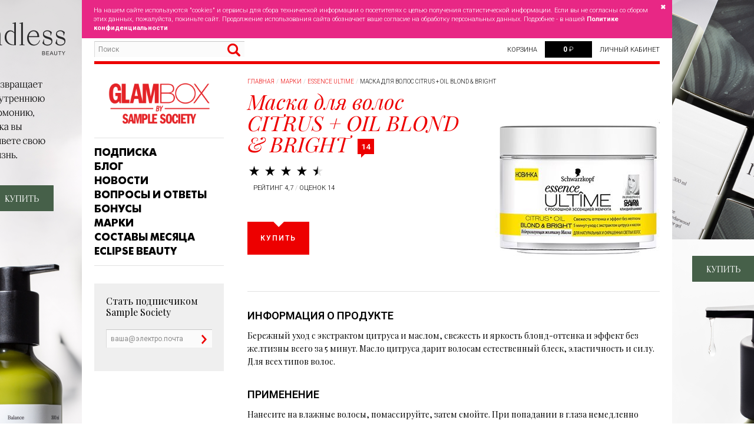

--- FILE ---
content_type: text/html; charset=utf-8
request_url: https://www.glambox.ru/brands/essence-ultime/citrus-oil-blond-bright-mask
body_size: 14799
content:

<!DOCTYPE html>
<!--[if IE 9]> <html class="no-js lt-ie10 lt-ie9" lang="en-us"> <![endif]-->
<!--[if lt IE 10]> <html class="no-js lt-ie10" lang="en-us"> <![endif]-->
<!--[if !IE]> > <![endif]-->
<html class="no-js" lang="en">
<!-- <![endif] -->
<head>
    <title>Маска для волос CITRUS OIL BLOND &amp; BRIGHT</title>
    <meta charset="utf-8">

    <script type="application/ld+json">
        {
        "@context": "http://schema.org",
        "@type": "Organization",
        "url": "https://www.glambox.ru",
        "logo": "https://www.glambox.ru/images/samplesociety-logo_200x200.png",
        "contactPoint": [{
        "@type": "ContactPoint",
        "telephone": "8(495)604-18-14",
        "contactType": "customer service",
        "areaServed": "RU",
        "availableLanguage": "Russian"
        }],
        "sameAs":[
        "",
        "https://vk.com/samplesociety",
        "",
        ""
        ]
        }
    </script>

        <meta name="og:type" content="product">
    <meta name="og:site_name" content="SampleSociety">
    <meta name="og:locale" content="ru_RU">
    <meta name="title" content="Маска для волос CITRUS OIL BLOND &amp; BRIGHT">
    <meta name="og:title" content="Маска для волос CITRUS OIL BLOND &amp; BRIGHT">
    <meta name="description" content="Купить GlamBox - коробочки красоты, в состав которых входят 5-6 миниатюр косметики и парфюмерии класса люкс и премиум. Ежемесячная доставка по России!">
    <meta name="og:description" content="Купить GlamBox - коробочки красоты, в состав которых входят 5-6 миниатюр косметики и парфюмерии класса люкс и премиум. Ежемесячная доставка по России!">
    <meta name="og:url" content="https://www.glambox.ru/brands/essence-ultime/citrus-oil-blond-bright-mask">
    <meta name="image_src" content="https://www.glambox.ru/images/box-samples/2016/glamourbag_10/essence_ultime/CITRUs%20OIL%20BLOND%20&amp;%20BRIGHT_280x280.jpg">
    <meta name="og:image" content="https://www.glambox.ru/images/box-samples/2016/glamourbag_10/essence_ultime/CITRUs%20OIL%20BLOND%20&amp;%20BRIGHT_280x280.jpg">
    <meta name="keywords" content="allurebox, glambox, глэмбокс, гламбокс, аллюрбокс, глембокс, аллюр бокс, глембокс официальный сайт, glam box, глэм бокс, глам бокс, глем бокс, allure box, glambag, glam bag, глембэг, глем бэг, глембег, глем бег, глэмбэг, глэмбэг, глэмбокс косметичка, глембокс косметичка, глем бокс косметичка, глэм бокс косметичка">
        <meta name="robots" content="all,follow" />
                <link rel="canonical" href="http://www.glambox.ru/brands/essence-ultime/citrus-oil-blond-bright-mask?page=1" />
    <meta content="ie=edge,chrome=1" http-equiv="x-ua-compatible">
    <meta content="initial-scale=1.0,user-scalable=no,maximum-scale=1,width=device-width" name="viewport">
    <meta content="initial-scale=1.0,user-scalable=no,maximum-scale=1" media="(device-height: 568px)" name="viewport">

    <link rel="apple-touch-icon" sizes="180x180" href="/apple-touch-icon.png?v=2bBzYOB9zK">
    <link rel="icon" type="image/png" sizes="32x32" href="/favicon-32x32.png?v=2bBzYOB9zK">
    <link rel="icon" type="image/png" sizes="194x194" href="/favicon-194x194.png?v=2bBzYOB9zK">
    <link rel="icon" type="image/png" sizes="192x192" href="/android-chrome-192x192.png?v=2bBzYOB9zK">
    <link rel="icon" type="image/png" sizes="16x16" href="/favicon-16x16.png?v=2bBzYOB9zK">
    <link rel="manifest" href="/site.webmanifest?v=2bBzYOB9zK">
    <link rel="mask-icon" href="/safari-pinned-tab.svg?v=2bBzYOB9zK" color="#ed0000">
    <link rel="shortcut icon" href="/favicon.ico?v=2bBzYOB9zK">
    <meta name="apple-mobile-web-app-title" content="GalmBox &amp; GlamBag">
    <meta name="application-name" content="GalmBox &amp; GlamBag">
    <meta name="msapplication-TileColor" content="#ffffff">
    <meta name="msapplication-TileImage" content="/mstile-144x144.png?v=2bBzYOB9zK">
    <meta name="theme-color" content="#ed0000">

    <meta name="apple-mobile-web-app-capable" content="yes">
    <meta name="apple-mobile-web-app-status-bar-style" content="black-translucent">
    <meta name="msapplication-config" content="/browserconfig.xml?v=PYqnx8ROJE">
    
    <link rel="preconnect" href="https://www.google-analytics.com" />
    <link rel="preconnect" href="https://www.googletagmanager.com" />
    <link href="//fonts.googleapis.com/css?family=Roboto:300,300italic,400,400italic,600,700,800&amp;subset=latin,cyrillic&amp;display=swap" rel="stylesheet" type="text/css">
    <link href="//fonts.googleapis.com/css?family=Playfair+Display:400,400italic,700,700italic&amp;subset=latin,cyrillic&amp;display=swap" rel="stylesheet" type="text/css">
    <link href="//fonts.googleapis.com/css?family=Poiret+One&amp;subset=cyrillic&amp;display=swap" rel="stylesheet" type="text/css">
    <link href="/css/main?v=ee2Ujs3mBIGMidPr_4HoZUdFTkhHNqGfHk1QYR3nRTM1" rel="stylesheet"/>

    
        <style media="screen" type="text/css">body{background-color: #FFFFFF;}.content .post .vk-share-button a{-moz-box-sizing: content-box;-webkit-box-sizing: content-box;box-sizing: content-box;}.content .post iframe[src*="youtube.com"]{max-width: 100%;}</style>
    <script src="//ajax.googleapis.com/ajax/libs/jquery/2.2.1/jquery.min.js"></script>

    <script type="text/javascript">
        if (typeof jQuery == "undefined") {
            var e = document.createElement("script");
            e.src = "/Scripts/jquery-2.2.2.min.js";
            e.type = "text/javascript";
            document.getElementsByTagName("head")[0].appendChild(e);
        }
    </script>
    <script src="/js/modernizr?v=inCVuEFe6J4Q07A0AcRsbJic_UE5MwpRMNGcOtk94TE1"></script>

    

</head>
<body class="product" style="background-image: url(&#39;/images/brands/ndless_beauty/ndless%20beauty%20branding%20site.png&#39;);">
    <div id="fb-root"></div>
    <!--script>
        (function (d, s, id) {
            var js, fjs = d.getElementsByTagName(s)[0];
            if (d.getElementById(id)) return;
            js = d.createElement(s); js.id = id;
            js.src = "//connect.facebook.net/ru_RU/sdk.js#xfbml=1&version=v2.5&appId=851891584850298";
            fjs.parentNode.insertBefore(js, fjs);
        }(document, 'script', 'facebook-jssdk'));
    </script-->
    <script type="text/javascript" src="//vk.com/js/api/share.js?94" charset="windows-1251"></script>

    

    <!--[if lt IE 9]>
        <div class="chromeframe"><a href="http://browsehappy.com/" target="_blank">Вы используете <strong>устаревший браузер</strong> в котором сайт может работать некорректно.<br/>Нажмите здесь чтобы <strong>обновить</strong> его. Это просто и бесплатно :)</a></div>
    <![endif]-->
        <a href="https://www.ozon.ru/seller/ooo-allyurboks-1220408/krasota-i-zdorove-6500/ndless-beauty-101183898/?miniapp=seller_1220408" class="pageBackgroundLink" target="_blank">https://www.ozon.ru/seller/ooo-allyurboks-1220408/krasota-i-zdorove-6500/ndless-beauty-101183898/?miniapp=seller_1220408</a>
    <div class="wrapper">
<div id="privacy-statement-accept" class="privacy-statement-accept" style="display: none;">
    <div class="message">
        <span class="text">
            На нашем сайте используются "cookies" и сервисы для сбора технической информации о посетителях с целью получения статистической информации. Если вы не согласны со сбором этих данных, пожалуйста, покиньте сайт. Продолжение использования сайта обозначает ваше согласие на обработку персональных данных. Подробнее - в нашей <a href="/privacy"><strong>Политике конфиденциальности</strong></a>
        </span>
        <a class="cross" href="javascript:closePrivacyStatementAccept();">&#10006;</a>
    </div>
</div>
<script type="text/javascript">
    var privacyStatementAccepted = '.samplesociety.privacyStatementAccepted';
    function setCookie(name, value, expires, path, domain, secure) {
        document.cookie = name + "=" + escape(value) + "; samesite=strict" +
            ((expires) ? ("; expires=" + expires) : "") +
            ((path) ? ("; path=" + path) : "") +
            ((domain) ? ("; domain=" + domain) : "") +
            ((secure) ? "; secure" : "");
    }
    function getCookie(name) {
        var cookie = " " + document.cookie;
        var search = " " + name + "=";
        var setStr = null;
        var offset = 0;
        var end = 0;
        if (cookie.length > 0) {
            offset = cookie.indexOf(search);
            if (offset != -1) {
                offset += search.length;
                end = cookie.indexOf(";", offset)
                if (end == -1) {
                    end = cookie.length;
                }
                setStr = unescape(cookie.substring(offset, end));
            }
        }
        return (setStr);
    }
    function closePrivacyStatementAccept() { setCookie(privacyStatementAccepted, 1, false, '/', null, true); document.getElementById('privacy-statement-accept').style.display = 'none'; }
    if (!getCookie(privacyStatementAccepted)) { document.getElementById('privacy-statement-accept').style.display = ''; }
</script>

<header class="header container">
    <div class="mobile-menu">
        <a href="javascript:;"></a>
    </div>
    <div class="pull-right">
        <div class="basket inline-block">
            <a rel="nofollow" href="/basket">
                Корзина
            </a>
        </div>
        <div class="price inline-block">
            <a rel="nofollow" href="/basket">
                <strong class="amount" id="basket-price"></strong>
                <span class="currency-sign">₽</span>
            </a>
        </div>
        <div class="login inline-block" id="headerLoginInfo">
            Личный кабинет
        </div>
    </div>
    <div class="pull-left">
        <div class="search">
            <form action="/search" 
      autocomplete="off" 
      class="search" method="GET" novalidate="novalidate">
    <div class="form">
        <input name="q" type="text" value="" placeholder="Поиск">
        <button type="submit"></button>
    </div>
</form>


        </div>
    </div>
</header>        <section class="main container">
            <div class="sidebar four columns alpha">
<div class="logo">
    <a href="/">
        <h1>SampleSociety</h1>
    </a>
</div>
<ul class="nav extended">
        <li>
            <a href="/subscribe" >Подписка</a>
        </li>
        <li>
            <a href="/blog" >Блог</a>
        </li>
        <li>
            <a href="/news" >Новости</a>
        </li>
        <li>
            <a href="/faq" >Вопросы и ответы</a>
        </li>
        <li>
            <a href="/bonuses" >Бонусы</a>
        </li>
        <li>
            <a href="/brands" >Марки</a>
        </li>
        <li>
            <a href="/box" >Составы месяца</a>
        </li>
        <li>
            <a href="https://www.wildberries.ru/seller/1219661" target="_blank">ECLIPSE BEAUTY</a>
        </li>
    </ul>                                    <div id="sidebarWidget">
                    </div>
                <a class="allure-mobile" href="/"></a>
                <div class="sidebar-content">
                    
    

                </div>
            </div>
            
<div class="content twelve columns margin-fix-left">
    <a class="allure-fixed" href="/">
</a>
<ul class="breadcrumbs">
    <li><a href="/">Главная</a></li><!----><li><a href="/brands">Марки</a></li><!----><li><a href="/brands/essence-ultime">essence Ultime</a></li><!----><li>Маска для волос CITRUS + OIL BLOND & BRIGHT</li>
</ul>

    <div class="post  noimage">
        <div class="seven columns alpha">
            <h2>
                Маска для волос CITRUS + OIL BLOND &amp; BRIGHT
                    <div class="comments-count">
                        <a href="#comments">
                            <span>14</span>
                        </a>
                    </div>
            </h2>
                <div class="rated" data-rating="4.71"></div>
                <div class="rating">
                    рейтинг 4,7 <span> / </span> оценок 14
                </div>
                <br>
                                        <a class="button buy" href="http://bit.ly/2dVwew4" target="_blank">Купить</a>
        </div>
        <div class="five columns omega">
                <img alt="Маска для волос CITRUS + OIL BLOND &amp; BRIGHT" class="product-img scale-with-grid" src="/images/box-samples/2016/glamourbag_10/essence_ultime/CITRUs%20OIL%20BLOND%20&amp;%20BRIGHT_280x280.jpg">
        </div>
        <div class="clearfix"></div>
        <hr>
        <h4>ИНФОРМАЦИЯ О ПРОДУКТЕ</h4>
<p>Бережный уход с экстрактом цитруса и маслом, свежесть и яркость блонд-оттенка и эффект без желтизны всего за 5 минут. Масло цитруса дарит волосам естественный блеск, эластичность и силу. <br />Для всех типов волос.</p>
<h4>&nbsp;</h4>
<h4>ПРИМЕНЕНИЕ</h4>
<p>Нанесите на влажные волосы, помассируйте, затем смойте. При попадании в глаза немедленно промойте водой.</p>
<p>&nbsp;</p>
<h4>390 руб /&nbsp; 200 мл</h4>
        <div class="clearfix"></div>
        
<div class="vk-share-button" style="margin-top: 10px;">
    <script type="text/javascript">
        document.write(VK.Share.button({
            url: 'https://www.glambox.ru/brands/essence-ultime/citrus-oil-blond-bright-mask',
            noparse: false
        }, {
            type: 'round_nocount',
            text: 'Поделиться'
        }));
    </script>
</div>
<!--div class="fb-share-button" style="margin-top: 10px;"
     data-href="/brands/essence-ultime/citrus-oil-blond-bright-mask"
     data-layout="button">
</div-->
        <div class="comments" id="comments">
            <h3>
                Комментарии
                    <div class="comments-count">
                        <a>
                            <span>14</span>
                        </a>
                    </div>
            </h3>
            <div id="leave-comment"></div>
                <div class="comment" id="comment_154454">
                    <h4>Ох, уж этот запах!</h4>
                    <div class="rated" data-rating="2"></div>
                    <div class="time">18.05.2017</div>
                    <div class="name">Лилия</div>
                    <p>Запах маски настолько сильный, даже кажется, что он шлейфовый :D До следующего мытья волос не исчезает. Мои волосы высушила маска. Что касается прямого назначения - не поняла с двух раз, в третий раз не осмелилась воспользоваться, зачем вредить волосам. </p>
                    <span class="small mark-container">
                        <span class="set-mark" style="display: none;">
                            Комментарий был полезен?
                            <a class="thumb-up" data-comment-id="154454" data-comment-mark="1">Да</a>
                            <a class="thumb-down" data-comment-id="154454" data-comment-mark="-1">Нет</a>
                        </span>
                        <span class="positive-mark" style="display: none;">
                            Вы оценили это комментарий как полезный <span class="mark-date"></span>
                        </span>
                        <span class="negative-mark" style="display: none;">
                            Вы оценили это комментарий как бесполезный <span class="mark-date"></span>
                        </span>
                    </span>
                </div>
                <div class="comment" id="comment_153024">
                    <h4>хорошая маска</h4>
                    <div class="rated" data-rating="5"></div>
                    <div class="time">26.04.2017</div>
                    <div class="name">Анна</div>
                    <p>у меня крашеные волосы в белый цвет и я как любая блондинка борюсь постоянно с желтизной, очень понравилась маска, после неё волосы действительно плотные и цвет сохраняется и не желтеет, единственно мне показалось, что она не очень экономичная, но в принцип мне хватило надолго! рекомендую для блонда </p>
                    <span class="small mark-container">
                        <span class="set-mark" style="display: none;">
                            Комментарий был полезен?
                            <a class="thumb-up" data-comment-id="153024" data-comment-mark="1">Да</a>
                            <a class="thumb-down" data-comment-id="153024" data-comment-mark="-1">Нет</a>
                        </span>
                        <span class="positive-mark" style="display: none;">
                            Вы оценили это комментарий как полезный <span class="mark-date"></span>
                        </span>
                        <span class="negative-mark" style="display: none;">
                            Вы оценили это комментарий как бесполезный <span class="mark-date"></span>
                        </span>
                    </span>
                </div>
                <div class="comment" id="comment_147319">
                    <h4>хороша</h4>
                    <div class="rated" data-rating="5"></div>
                    <div class="time">26.01.2017</div>
                    <div class="name">Анна</div>
                    <p>Имея натуральные волосы,особого изменения цвета,ну всмысле эффекта без желтизны мной замечено не было,так как у меня цвет волос &quot;пшеничного поля&quot;.Но зато я осталась довольной от того ,какое питание и увлажненность получили мои волосы.</p>
                    <span class="small mark-container">
                        <span class="set-mark" style="display: none;">
                            Комментарий был полезен?
                            <a class="thumb-up" data-comment-id="147319" data-comment-mark="1">Да</a>
                            <a class="thumb-down" data-comment-id="147319" data-comment-mark="-1">Нет</a>
                        </span>
                        <span class="positive-mark" style="display: none;">
                            Вы оценили это комментарий как полезный <span class="mark-date"></span>
                        </span>
                        <span class="negative-mark" style="display: none;">
                            Вы оценили это комментарий как бесполезный <span class="mark-date"></span>
                        </span>
                    </span>
                </div>
                <div class="comment" id="comment_147277">
                    <h4>Хорошая маска </h4>
                    <div class="rated" data-rating="5"></div>
                    <div class="time">25.01.2017</div>
                    <div class="name">Мария</div>
                    <p>Сильны, навязчивый запах долго не проходит. По консистенции жидкая, плюс во время нанесения. Так после использования волосы мягкие, но это не долгий результат. Маской довольна, цвет волос русый натуральные, после использования становится более холодный оттенок. </p>
                    <span class="small mark-container">
                        <span class="set-mark" style="display: none;">
                            Комментарий был полезен?
                            <a class="thumb-up" data-comment-id="147277" data-comment-mark="1">Да</a>
                            <a class="thumb-down" data-comment-id="147277" data-comment-mark="-1">Нет</a>
                        </span>
                        <span class="positive-mark" style="display: none;">
                            Вы оценили это комментарий как полезный <span class="mark-date"></span>
                        </span>
                        <span class="negative-mark" style="display: none;">
                            Вы оценили это комментарий как бесполезный <span class="mark-date"></span>
                        </span>
                    </span>
                </div>
                <div class="comment" id="comment_139920">
                    <h4>Универсальная</h4>
                    <div class="rated" data-rating="5"></div>
                    <div class="time">10.12.2016</div>
                    <div class="name">Анна</div>
                    <p>Отличная маска, как для крашеных блондинок, так и для крашеных брюнеток/шатенок...и для натуральных тоже отлично! Во всех случаях отлично питает волосы, делает их гладкими и шелковистыми, придаёт блеск. У блондинок и правда убирает желтизну, которая появляется со временем после окраски. Но особенно порадовал результат на волосах после смывки с чёрного! Пытаюсь стать холодной шатенкой, но после 2-3 помывок головы лезет ужасный медный цвет... А с учетом того, что отрос значительный участок своих волос, смотрится это ужасно. Эта маска помогла мне справится с этим жутким медным свечением. Спасибо, Аллюрчики, за знакомство с данным продуктом!</p>
                    <span class="small mark-container">
                        <span class="set-mark" style="display: none;">
                            Комментарий был полезен?
                            <a class="thumb-up" data-comment-id="139920" data-comment-mark="1">Да</a>
                            <a class="thumb-down" data-comment-id="139920" data-comment-mark="-1">Нет</a>
                        </span>
                        <span class="positive-mark" style="display: none;">
                            Вы оценили это комментарий как полезный <span class="mark-date"></span>
                        </span>
                        <span class="negative-mark" style="display: none;">
                            Вы оценили это комментарий как бесполезный <span class="mark-date"></span>
                        </span>
                    </span>
                </div>
                <div class="comment" id="comment_139871">
                    <h4>И для темных окрашенных волос!</h4>
                    <div class="rated" data-rating="5"></div>
                    <div class="time">08.12.2016</div>
                    <div class="name">Инна</div>
                    <p>Маска не слишком густая,поэтому легко распределяется по волосам,так сказать &quot;затекает между волосами&quot;.У меня темные окрашенные  волосы в холодный цвет и когда цвет начинает вымываться-появляется рыжина,что для меня является большой проблемой,но эта маска прекрасно справляется с рыжиной,оставляю её на волосах на 10 минут,если есть время держу дольше.А так же заметила что маска хорошо питает волосы )</p>
                    <span class="small mark-container">
                        <span class="set-mark" style="display: none;">
                            Комментарий был полезен?
                            <a class="thumb-up" data-comment-id="139871" data-comment-mark="1">Да</a>
                            <a class="thumb-down" data-comment-id="139871" data-comment-mark="-1">Нет</a>
                        </span>
                        <span class="positive-mark" style="display: none;">
                            Вы оценили это комментарий как полезный <span class="mark-date"></span>
                        </span>
                        <span class="negative-mark" style="display: none;">
                            Вы оценили это комментарий как бесполезный <span class="mark-date"></span>
                        </span>
                    </span>
                </div>
                <div class="comment" id="comment_139800">
                    <h4>Понравилась</h4>
                    <div class="rated" data-rating="5"></div>
                    <div class="time">07.12.2016</div>
                    <div class="name">Елена Голубятникова</div>
                    <p>Маска очень понравилась. Я блондинка, сразу ее решила попробовать. Маска сиреневого цвета, густая, хорошо распределяется по волосам. После нее волосы блестят, гладкие, хорошо расчесываются. И цвет стал более свежим, как будто я только после покраски волос!Рекомендую!</p>
                    <span class="small mark-container">
                        <span class="set-mark" style="display: none;">
                            Комментарий был полезен?
                            <a class="thumb-up" data-comment-id="139800" data-comment-mark="1">Да</a>
                            <a class="thumb-down" data-comment-id="139800" data-comment-mark="-1">Нет</a>
                        </span>
                        <span class="positive-mark" style="display: none;">
                            Вы оценили это комментарий как полезный <span class="mark-date"></span>
                        </span>
                        <span class="negative-mark" style="display: none;">
                            Вы оценили это комментарий как бесполезный <span class="mark-date"></span>
                        </span>
                    </span>
                </div>
                <div class="comment" id="comment_137674">
                    <h4>Не только для крашенных блондинок</h4>
                    <div class="rated" data-rating="5"></div>
                    <div class="time">30.11.2016</div>
                    <div class="name">Анастасия</div>
                    <p>У меня натуральный темно русый цвет волос, на кончиках светлее. Думала что маска может добавить немного холодного оттенка, но нет. На цвет не повлияла вообще никак, возможно работает только на крашенных волосах. В целом маска очень понравилась, отлично увлажняет волосы, буду пользоваться. Запах неплохой, легкий, только отдаленно напоминает запах краски для волос. </p>
                    <span class="small mark-container">
                        <span class="set-mark" style="display: none;">
                            Комментарий был полезен?
                            <a class="thumb-up" data-comment-id="137674" data-comment-mark="1">Да</a>
                            <a class="thumb-down" data-comment-id="137674" data-comment-mark="-1">Нет</a>
                        </span>
                        <span class="positive-mark" style="display: none;">
                            Вы оценили это комментарий как полезный <span class="mark-date"></span>
                        </span>
                        <span class="negative-mark" style="display: none;">
                            Вы оценили это комментарий как бесполезный <span class="mark-date"></span>
                        </span>
                    </span>
                </div>
                <div class="comment" id="comment_137594">
                    <h4>мнение не блондинки</h4>
                    <div class="rated" data-rating="5"></div>
                    <div class="time">29.11.2016</div>
                    <div class="name">Inna</div>
                    <p>Рискнула попробовать это средство на свои натуральные русые волосы. Ничего плохого с цветом не стало. Он не изменился совсем.
А вот эффект на волосах понравился.Неплохо &quot;оживляют&quot; и питают волосы. И запах мне импонирует у этой серии.</p>
                    <span class="small mark-container">
                        <span class="set-mark" style="display: none;">
                            Комментарий был полезен?
                            <a class="thumb-up" data-comment-id="137594" data-comment-mark="1">Да</a>
                            <a class="thumb-down" data-comment-id="137594" data-comment-mark="-1">Нет</a>
                        </span>
                        <span class="positive-mark" style="display: none;">
                            Вы оценили это комментарий как полезный <span class="mark-date"></span>
                        </span>
                        <span class="negative-mark" style="display: none;">
                            Вы оценили это комментарий как бесполезный <span class="mark-date"></span>
                        </span>
                    </span>
                </div>
                <div class="comment" id="comment_137558">
                    <h4>Красивый оттенок волос</h4>
                    <div class="rated" data-rating="5"></div>
                    <div class="time">29.11.2016</div>
                    <div class="name">Ольга</div>
                    <p>Вечная проблема для окрашенных волос блонд - сохранить красивый оттенок волос, а также избежать сухости и ломкости волос. Маска очень хорошая, придает блеск, сохраняет цвет волос.  Запах приятный цветочно-цитрусовый. Очень достойное средство мидл-маркета.</p>
                    <span class="small mark-container">
                        <span class="set-mark" style="display: none;">
                            Комментарий был полезен?
                            <a class="thumb-up" data-comment-id="137558" data-comment-mark="1">Да</a>
                            <a class="thumb-down" data-comment-id="137558" data-comment-mark="-1">Нет</a>
                        </span>
                        <span class="positive-mark" style="display: none;">
                            Вы оценили это комментарий как полезный <span class="mark-date"></span>
                        </span>
                        <span class="negative-mark" style="display: none;">
                            Вы оценили это комментарий как бесполезный <span class="mark-date"></span>
                        </span>
                    </span>
                </div>
                <div class="comment" id="comment_137439">
                    <h4>Отличная маска</h4>
                    <div class="rated" data-rating="5"></div>
                    <div class="time">26.11.2016</div>
                    <div class="name">Елена</div>
                    <p>Я блондинка, мне маска отлично подошла. Маска имеет приятный аромат, густую консистенцию. Сама маска имеет сиреневый оттенок, за счет которого думаю и содержатся ингредиенты, препятствующие желтизне волос. Маска очень понравилась, волосы после нее легко расчесываются, блестят, гладкие и шелковистые. Рекомендую)</p>
                    <span class="small mark-container">
                        <span class="set-mark" style="display: none;">
                            Комментарий был полезен?
                            <a class="thumb-up" data-comment-id="137439" data-comment-mark="1">Да</a>
                            <a class="thumb-down" data-comment-id="137439" data-comment-mark="-1">Нет</a>
                        </span>
                        <span class="positive-mark" style="display: none;">
                            Вы оценили это комментарий как полезный <span class="mark-date"></span>
                        </span>
                        <span class="negative-mark" style="display: none;">
                            Вы оценили это комментарий как бесполезный <span class="mark-date"></span>
                        </span>
                    </span>
                </div>
                <div class="comment" id="comment_137358">
                    <h4>Для моих волос идеально </h4>
                    <div class="rated" data-rating="5"></div>
                    <div class="time">23.11.2016</div>
                    <div class="name">Анастасия </div>
                    <p>Я блондинка с сухими и повреждёнными волосами. Маску пробовала с любопытством. Понравилась ее в меру густая текстура и приятный аромат. В применении она очень простая, действует быстро и эффективно. После применения волосы мягкие, не путаются и их легко расчесать. Появляется красивый блеск. От маски в восторге.</p>
                    <span class="small mark-container">
                        <span class="set-mark" style="display: none;">
                            Комментарий был полезен?
                            <a class="thumb-up" data-comment-id="137358" data-comment-mark="1">Да</a>
                            <a class="thumb-down" data-comment-id="137358" data-comment-mark="-1">Нет</a>
                        </span>
                        <span class="positive-mark" style="display: none;">
                            Вы оценили это комментарий как полезный <span class="mark-date"></span>
                        </span>
                        <span class="negative-mark" style="display: none;">
                            Вы оценили это комментарий как бесполезный <span class="mark-date"></span>
                        </span>
                    </span>
                </div>
                <div class="comment" id="comment_137340">
                    <h4>Очень даже и неплохо!</h4>
                    <div class="rated" data-rating="5"></div>
                    <div class="time">23.11.2016</div>
                    <div class="name">Ирина </div>
                    <p>Я как раз обладательница светлых волос, поэтому маску пробовала с большим интересом, делает она что-то или нет. Держала я ее дольше, чем 5 мин., конечно, за это время она неплохо смягчила и распутала волосы, чувствовалось и увлажненность волос и самое главное, что она сделала, это блеск, да, блеск как будто после ополаскивания ромашковым отваром! Волосы на солнышке просто переливались, очень здорово! Эффект понравился, блондинка смело могу посоветовать.</p>
                    <span class="small mark-container">
                        <span class="set-mark" style="display: none;">
                            Комментарий был полезен?
                            <a class="thumb-up" data-comment-id="137340" data-comment-mark="1">Да</a>
                            <a class="thumb-down" data-comment-id="137340" data-comment-mark="-1">Нет</a>
                        </span>
                        <span class="positive-mark" style="display: none;">
                            Вы оценили это комментарий как полезный <span class="mark-date"></span>
                        </span>
                        <span class="negative-mark" style="display: none;">
                            Вы оценили это комментарий как бесполезный <span class="mark-date"></span>
                        </span>
                    </span>
                </div>
                <div class="comment" id="comment_137283">
                    <h4>Я брюнетка, но и мне подошло</h4>
                    <div class="rated" data-rating="4"></div>
                    <div class="time">22.11.2016</div>
                    <div class="name">Autolady</div>
                    <p>Вообще я брюнетка. Поэтому поначалу расстроилась получить маску для блондинок в косметичке. Но все-таки решила попробовать,волосы у блондинок более хрупкие, соответственное требуется больше питания, поэтому для брюнеток не может быть плохой эффект. Про яркость цвета сказать ничего не могу, но маска хорошо питает волосы. После первого применения волосы выглядели гладкими и блестящими:)</p>
                    <span class="small mark-container">
                        <span class="set-mark" style="display: none;">
                            Комментарий был полезен?
                            <a class="thumb-up" data-comment-id="137283" data-comment-mark="1">Да</a>
                            <a class="thumb-down" data-comment-id="137283" data-comment-mark="-1">Нет</a>
                        </span>
                        <span class="positive-mark" style="display: none;">
                            Вы оценили это комментарий как полезный <span class="mark-date"></span>
                        </span>
                        <span class="negative-mark" style="display: none;">
                            Вы оценили это комментарий как бесполезный <span class="mark-date"></span>
                        </span>
                    </span>
                </div>
        </div>
    </div>
</div>


        </section>
        



<section class="bottom container">
    
     
</section>



        
<footer class="footer container">
    <div class="pull-left">
        <div class="logo">
            SampleSociety
        </div>
        <div class="info">
            <div class="email">
                <a href="mailto:info@glambox.ru" target="_blank">
                    info@glambox.ru
                </a>
            </div>
            <div class="tel">
                8(495)604-18-14
            </div>
            <div class="works">
                ВТ,ЧТ 10:00 - 18:00
            </div>
            <div class="social inline-block">
                
    <a class="vk" href="https://vk.com/samplesociety" target="_blank">vk</a>
    <a class="tg" href="https://t.me/samplesociety" target="_blank">tg</a>

            </div>
        </div>
    </div>
    <div class="pull-right">
        <ul class="footer-nav">
                <li>
                    <a href="/about" >О ПРОЕКТЕ</a>
                </li>
                            <li>
                    <a href="/contact" >КОНТАКТЫ</a>
                </li>
                            <li>
                    <a href="/faq" >FAQ</a>
                </li>
                            <li>
                    <a href="/delivery" >ДОСТАВКA И ОПЛАТА</a>
                </li>
        </ul>

        <ul class="footer-credits">
                <li>
                    <a href="/terms" >Пользовательское соглашение</a>
                </li>
                            <li>
                    <a href="/privacy" >Политика конфиденциальности</a>
                </li>
        </ul>
    </div>
</footer>

    </div>
    <script src="/js/main?v=oM7yFGdf87VX0h4gDG2nkOqxxzimewN78Cz29EF_fVI1"></script>

    
    <script>
        onLoadMainCallback = function () {

            $(document).on('click', '#boxitemcomment-submit', function () {
                if($('#rate-this input[name=Rating]').val()>0){
                    $('#boxitemcomment-form').submit();
                }
                else{
                    var error = 'Чтобы оставить комментарий укажите оценку продукта';
                    showTipsy($('#rate-this'), error);
                }
                return false;
            });
            $.ajax({
                url: '/Services/GetBoxItemCommentForm',
                data: { id: 6933 },
                success: function (result) {
                    $('#leave-comment').html(unescape(result.form));
                    var scroll = false;
                    var target = $('#leave-comment');
                    if (target.length && scroll) {
                        $('html, body').animate({ scrollTop: target.offset().top }, 500);
                    }
                    prepareFormValidation("#boxitemcomment-form", function () {
                        $('div.rate-this').raty({
                            path: '/images/_global',
                            hints: ratyHints,
                            readOnly: false,
                            scoreName: 'Rating',
                            score: 0,
                            targetScore: 'Rating',
                            noRatedMsg: '',
                            click: function(score, evt) {
                                hideTipsy($('#rate-this'));
                            }
                        });
                    },
                    true);
                }
            });
            var commentIDs = [154454,153024,147319,147277,139920,139871,139800,137674,137594,137558,137439,137358,137340,137283];
            if(commentIDs.length){
                $.ajax({
                    url: '/Services/GetBoxItemCommentsMarks',
                    data: { ids: commentIDs },
                    success: function (result) {
                        for(var i=0; i<result.marks.length;i++){
                            var mark = result.marks[i];
                            var comment= $('#comment_'+mark.id);
                            if(comment){
                                if(mark.mark && mark.date){
                                    comment.find('.mark-date').html(mark.created);
                                    if(mark.mark>0){
                                        comment.find('.positive-mark').show();
                                    }
                                    else if(mark.mark<0){
                                        comment.find('.negative-mark').show();
                                    }
                                }
                                else{
                                    comment.on('click','.thumb-up, .thumb-down', function(){
                                        var c_id = $(this).data('comment-id');
                                        var c_mark = $(this).data('comment-mark');
                                        var token = $(result.token).val();
                                        $.ajax({
                                            url: '/Services/SetBoxItemCommentMark',
                                            data: { id: c_id, mark: c_mark, __RequestVerificationToken: token },
                                            success: function (res) {
                                                $('#comment_'+c_id).find('.set-mark').hide();

                                                if(c_mark>0){
                                                    $('#comment_'+c_id).find('.positive-mark .mark-date').html(res.date);
                                                    $('#comment_'+c_id).find('.positive-mark').show();
                                                }
                                                else if(c_mark<0){
                                                    $('#comment_'+c_id).find('.negative-mark .mark-date').html(res.date);
                                                    $('#comment_'+c_id).find('.negative-mark').show();
                                                }
                                            }
                                        });
                                    });
                                    comment.find('.set-mark').show();
                                }
                            }
                        }
                    }
                });
            }
        };
        var ratyHints = [
                'Отвратительно',
            'Плохо',
            'Так себе',
            'Хорошо',
            'Отлично!'
        ];
        $(document).ready(function () {
            $('div.rated').raty({
                path: '/images/_global',
                hints: ratyHints,
                readOnly: true,
                scoreName: 'score',
                score: function () {
                    return $(this).data('rating');
                }
            });
        });
    </script>


        <script type="text/javascript">
            

                $(document).ready(function () {
                                                                                    $('.sidebar-content, .content, section.products.container, section.news.container').clipboard(
                                                                                        {
                                                                                                            prepend: "",
                                                                                                            append: "\r\nЧитать полностью: www.glambox.ru/brands/essence-ultime/citrus-oil-blond-bright-mask\r\n©SampleSociety"
                                                                                                        }
                    );
                });
        </script>
    
    <!-- Yandex.Metrika counter -->
    <script type="text/javascript">
            (function (m, e, t, r, i, k, a) {
                m[i] = m[i] || function () { (m[i].a = m[i].a || []).push(arguments) };
                m[i].l = 1 * new Date();
                for (var j = 0; j < document.scripts.length; j++) { if (document.scripts[j].src === r) { return; } }
                k = e.createElement(t), a = e.getElementsByTagName(t)[0], k.async = 1, k.src = r, a.parentNode.insertBefore(k, a)
            })
                (window, document, "script", "https://mc.yandex.ru/metrika/tag.js", "ym");

            ym(95421229, "init", {
                clickmap: true,
                trackLinks: true,
                accurateTrackBounce: true,
                webvisor: true,
                ecommerce: "dataLayer"
            });
    </script>
    <noscript><div><img src="https://mc.yandex.ru/watch/95421229" style="position:absolute; left:-9999px;" alt="" /></div></noscript>
    <!-- /Yandex.Metrika counter -->

</body>
</html>


--- FILE ---
content_type: text/css; charset=utf-8
request_url: https://www.glambox.ru/css/main?v=ee2Ujs3mBIGMidPr_4HoZUdFTkhHNqGfHk1QYR3nRTM1
body_size: 25959
content:
/* Minification failed. Returning unminified contents.
(734,1): run-time error CSS1019: Unexpected token, found '@import'
(734,9): run-time error CSS1019: Unexpected token, found 'url(http://fonts.googleapis.com/css?family=Lato:300,700)'
 */
.tipsy { font-size: 12px; position: absolute; padding: 5px; z-index: 100000; }
  .tipsy-inner { background-color: #ed0000; color: #FFF; max-width: 200px; padding: 5px 8px 4px 8px; text-align: center; }

  /* Rounded corners */
  .tipsy-inner { border-radius: 0px; -moz-border-radius: 0px; -webkit-border-radius: 0px; }
  
  /* Uncomment for shadow */
  /*.tipsy-inner { box-shadow: 0 0 5px #000000; -webkit-box-shadow: 0 0 5px #000000; -moz-box-shadow: 0 0 5px #000000; }*/
  
  .tipsy-arrow { position: absolute; width: 0; height: 0; line-height: 0; border: 5px dashed #000; }
  
  /* Rules to colour arrows */
  .tipsy-arrow-n { border-bottom-color: #ed0000; }
  .tipsy-arrow-s { border-top-color: #ed0000; }
  .tipsy-arrow-e { border-left-color: #ed0000; }
  .tipsy-arrow-w { border-right-color: #ed0000; }
  
	.tipsy-n .tipsy-arrow { top: 0px; left: 50%; margin-left: -5px; border-bottom-style: solid; border-top: none; border-left-color: transparent; border-right-color: transparent; }
    .tipsy-nw .tipsy-arrow { top: 0; left: 10px; border-bottom-style: solid; border-top: none; border-left-color: transparent; border-right-color: transparent;}
    .tipsy-ne .tipsy-arrow { top: 0; right: 10px; border-bottom-style: solid; border-top: none;  border-left-color: transparent; border-right-color: transparent;}
  .tipsy-s .tipsy-arrow { bottom: 0; left: 50%; margin-left: -5px; border-top-style: solid; border-bottom: none;  border-left-color: transparent; border-right-color: transparent; }
    .tipsy-sw .tipsy-arrow { bottom: 0; left: 10px; border-top-style: solid; border-bottom: none;  border-left-color: transparent; border-right-color: transparent; }
    .tipsy-se .tipsy-arrow { bottom: 0; right: 10px; border-top-style: solid; border-bottom: none; border-left-color: transparent; border-right-color: transparent; }
  .tipsy-e .tipsy-arrow { right: 0; top: 50%; margin-top: -5px; border-left-style: solid; border-right: none; border-top-color: transparent; border-bottom-color: transparent; }
  .tipsy-w .tipsy-arrow { left: 0; top: 50%; margin-top: -5px; border-right-style: solid; border-left: none; border-top-color: transparent; border-bottom-color: transparent; }

/* #Reset & Basics (Inspired by E. Meyers)
================================================== */

	html, body, div, span, applet, object, iframe, h1, h2, h3, h4, h5, h6, p, blockquote, pre, a, abbr, acronym, address, big, cite, code, del, dfn, em, img, ins, kbd, q, s, samp, small, strike, strong, sub, sup, tt, var, b, u, i, center, dl, dt, dd, ol, ul, li, fieldset, form, label, legend, table, caption, tbody, tfoot, thead, tr, th, td, article, aside, canvas, details, embed, figure, figcaption, footer, header, hgroup, menu, nav, output, ruby, section, summary, time, mark, audio, video {
		margin: 0;
		padding: 0;
		border: 0;
		font-size: 100%;
		font: inherit;
		vertical-align: baseline; }
	article, aside, details, figcaption, figure, footer, header, hgroup, menu, nav, section {
		display: block; }
	body {
		line-height: 1; }
	ol, ul {
		list-style: none; }
	blockquote, q {
		quotes: none; }
	blockquote:before, blockquote:after,
	q:before, q:after {
		content: '';
		content: none; }
	table {
		border-collapse: collapse;
		border-spacing: 0; }
    em{
        font-style: italic;
    }


/* #Basic Styles
================================================== */
	body {
        background-color: #F7F8FA;
        background-position:center top;
        background-repeat: no-repeat;
        background-attachment: fixed;
		font: 14px/22px 'Roboto', "HelveticaNeue", "Helvetica Neue", Helvetica, Arial, sans-serif;
		font-weight: 300;
		color: #000;
		-webkit-font-smoothing: antialiased; /* Fix for webkit rendering */
		-webkit-text-size-adjust: 100%;
 }


/* apply a natural box layout model to all elements */
*, *:before, *:after {
  -moz-box-sizing: border-box; 
  -webkit-box-sizing: border-box; 
  box-sizing: border-box;
 }

/* #Typography
================================================== */

/* #Links
================================================== */
	a, a:visited { color: #000; text-decoration: none; outline: 0; transition: color 0.3s ease; -webkit-transition: color 0.3s ease; }
	a:hover, a:focus { color: #ed0000; }
	p a, p a:visited { line-height: inherit; }
	a.black, a.black:visited{
		color: #000 !important;
		text-transform: uppercase; 
		font-size:12px;
		line-height: 14px;
		font-weight: 600;
		border-bottom: 1px solid rgba(0,0,0,.3) !important;
	}
	a.black:hover{
		border-bottom: 1px solid #000 !important;
	}
	a.black br {height: 0;}
	a.red{color: #ed0000; border-bottom: 1px solid #fbd4d4; text-decoration: none;}
	a.red:hover, a.red:focus { color: #ed0000; border-bottom: 1px solid #ed0000;}
	a.red-bg{
		color: #fff !important; 
		background: #ed0000; 
		border-bottom: none !important; 
		text-decoration: none;
		text-transform: uppercase;
		padding: 3px 10px;
		font-size: 14px;
		font-weight: 600;
		letter-spacing: 2px;
	}
/* #Lists
================================================== */
	ul { list-style: none outside;margin-top: 6px; }
	ol { list-style: decimal; }
	ol, ul.square, ul.circle, ul.disc { margin-left: 30px; }
	ul.square { list-style: square outside; }
	ul.circle { list-style: circle outside; }
	ul.disc { list-style: disc outside; }
	ul ul, ul ol,
	ol ol, ol ul { margin: 4px 0 5px 30px;   }
	ul ul li, ul ol li,
	ol ol li, ol ul li { margin-bottom: 6px; }
	li { line-height: 18px; margin-bottom: 6px; }
	ul.large li { line-height: 21px; }
	li p { line-height: 21px; }

/* #Images
================================================== */

	img.scale-with-grid {
		max-width: 100%;
		height: auto; }
	
	.videoWrapper {
		position: relative;
		padding-bottom: 56.25%; /* 16:9 */
		padding-top: 25px;
		height: 0;
		margin: 15px 0;
	}
	.videoWrapper iframe,
    .videoWrapper object,
    .videoWrapper embed {
		position: absolute;
		top: 0;
		left: 0;
		width: 100%;
		height: 100%;
	}

/* #Buttons
================================================== */

	.button,
	button,
	input[type="submit"],
	input[type="reset"],
	input[type="button"] {
	  background: #ed0000; 
	  border: none !important;
	  color: #fff !important;
	  display: inline-block;
	  font-size: 12px;
	  line-height: 14px;
	  font-weight: 600;
	  text-decoration: none;
	  cursor: pointer;
	  margin-bottom: 20px;
	  line-height: normal;
	  padding: 21px 22px;
	  font-family: 'Roboto', "HelveticaNeue", "Helvetica Neue", Helvetica, Arial, sans-serif;
	  text-transform: uppercase;
	  letter-spacing: 2px;
	  position: relative;
	  outline: none;
	}

        .button.gray {
            background-color:#737373;
            cursor: initial;
        }
        .button.cancel {
            background-color:#737373;
        }

	.button:before,
	button:before,
	input[type="submit"]:before,
	input[type="reset"]:before,
	input[type="button"]:before {
	    -moz-border-bottom-colors: none;
	    -moz-border-left-colors: none;
	    -moz-border-right-colors: none;
	    -moz-border-top-colors: none;
	    border-color: white transparent transparent;
	    border-image: none;
	    border-right: 9px solid transparent;
	    border-style: solid;
	    border-width: 9px;
	    content: "";
	    height: 0;
	    left: 50%;
	    margin-left: -9px;
	    position: absolute;
	    top: 0;
	    width: 0;
	}


	/* Fix for odd Mozilla border & padding issues */
	button::-moz-focus-inner,
	input::-moz-focus-inner {
	    border: 0;
	    padding: 0;
	    outline: none;
	}


/* #Forms
================================================== */

	input::-webkit-input-placeholder { color:#8d8d8d !important; }
	input::-moz-placeholder { color:#8d8d8d  !important;}
	input:focus::-webkit-input-placeholder { color:transparent;opacity: 0; }
	input:focus::-moz-placeholder { color:transparent; opacity: 0;}
	textarea::-webkit-input-placeholder { color:#8d8d8d; }
	textarea::-moz-placeholder { color:#8d8d8d;}
	textarea:focus::-webkit-input-placeholder { color:transparent;opacity: 0; }
	textarea:focus::-moz-placeholder { color:transparent; opacity: 0;}


	input[type="text"],
	input[type="password"],
	input[type="email"],
	textarea{
		border-top: 1px solid #c7c7c7;
		border-left: 1px solid #dadada;
		border-bottom:none;
		border-right:none;
		padding: 8px 7px;
		outline: none;
		font-size: 12px;
		font-family: 'Roboto', "HelveticaNeue", "Helvetica Neue", Helvetica, Arial, sans-serif;
		color: #646464;
		width: 210px;
		max-width: 100%;
		display: block;
		margin-bottom: 20px !important;
		margin-top: 0;
		background: #fbfbfb; 
	}

	select{
	    -webkit-appearance:none;
	    -moz-appearance:none;
	    appearance:none;	
        display: inline-block;
        position: relative;
        width: 100%;
        padding: 8px 7px;
        border-bottom: 1px solid #c7c7c7;
        border-right: 1px solid #dadada;
        border-top:none;
        border-left:none;  
        background: #fbfbfb;
        color: #8d8d8d;
        font-size: 12px;
        line-height: 17px;
        font-weight: 400;
        text-align: left;
        outline: 0;
        cursor: default;
        margin-bottom: 20px;
		font-family: 'Roboto', "HelveticaNeue", "Helvetica Neue", Helvetica, Arial, sans-serif;		
	}
	.big-select:after,
	.select:after{
        content:"";
        position: absolute;
        z-index: 1;
        width: 12px;
        height: 12px;
        top: 12px;
        right: 15px;    
        border: 3px solid #ed0000;
        border-top: none;
        border-right: none; 
        transform: rotate(-45deg);
        -webkit-transform: rotate(-45deg);
        pointer-events:none;  
        display: inline-block; 
        z-index:2;
	}
	.big-select select{
	    color: #000;
	    font-size: 14px;
	    line-height: 17px;
	    font-weight: 600;
	}	
	.big-select,
	.select{
		position: relative;
	}
	ul.radio,
	ul.checkbox{
		margin:10px 0 20px; 
		position: relative;
	}
	ul.radio li,
	ul.checkbox li{
		margin-bottom: 0;
    	position: relative;
	}
	input[type="radio"],
	input[type="checkbox"]
	{
	    opacity: 0;
	    position: absolute;
	    margin: 0;
	    padding: 0;
	    top: 9px;
	}
	input[type="radio"] + label,
	input[type="checkbox"] + label{
		line-height: 22px;
		display: inline-block;
		vertical-align: middle;
		position: relative;
		cursor:pointer;
	}	

	li:hover label,
	li:hover label
	{
	    color: #444;
	}
	input[type="radio"] + label::before,
	input[type="checkbox"] + label::before
	{
	    content: "";
	    width: 16px;
	    height: 16px;
	    margin: 0 10px 0 0;
	    -moz-box-shadow: 1px 1px 1px #cecece inset;
	    -webkit-box-shadow: 1px 1px 1px #cecece inset;
	    box-shadow: 1px 1px 1px #cecece inset;	
	    line-height: 16px;
	    text-align: center;
	    display: inline-block;
	     vertical-align: middle;
	    -moz-border-radius: 100%;
	    -webkit-border-radius: 100%;
	    border-radius: 100%;	     
	    background: #eee;
	}
	input[type="checkbox"] + label::before
	{
	    -moz-border-radius: 0;
	    -webkit-border-radius: 0;
	    border-radius: 0;
	}
	 
	input[type="radio"]:checked + label::after
	{
	    content: "";
	    background:#000;
	    border-radius: 50%;
	    width: 8px;
	    height: 8px;
	    position: absolute;
	    top:9px;
	    left: 4px;
	}
	@media screen and (-webkit-min-device-pixel-ratio:0) {
		input[type="radio"]:checked + label::after{
			top:8px;
		}
	} 
	input[type="checkbox"]:checked + label::after
	{
      content: '';
      width: 9px;
      height: 5px;
      position: absolute;
      top: 10px;
      left: 4px;
      border: 3px solid #000;
      border-top: none;
      border-right: none;
      background: transparent;	
      transform: rotate(-45deg);
	}


/* #Misc
================================================== */
	strong{
		font-weight: bold;
		font-family: 'Roboto', "HelveticaNeue", "Helvetica Neue", Helvetica, Arial, sans-serif;
	}
	.remove-bottom { margin-bottom: 0 !important; }
	.half-bottom { margin-bottom: 10px !important; }
	.add-bottom { margin-bottom: 20px !important; }
	.add-top { margin-top: 30px !important; }
	.pull-left{
		float:left !important;
	}
	.pull-right{
		float:right !important;
	}	
	.inline-block{
		display: inline-block;
	}
	.block{
		display: block !important;
	}
	.center{
		text-align: center !important;
	}
	hr{
		background:#e2e2e2;
		color: #e2e2e2;
		margin: 30px 0;
		height: 1px;
		border:0; 
	}

/*@font-face*/

@font-face {
    font-family: 'FuturaFuturisBold';
    src: url('../fonts/ftx85.eot');
    src: url('../fonts/ftx85.eot') format('embedded-opentype'),
         url('../fonts/ftx85.woff') format('woff'),
         url('../fonts/ftx85.ttf') format('truetype'),
         url('../fonts/ftx85.svg#FuturaFuturisBold') format('svg');
}

/*
* Skeleton V1.2
* Copyright 2011, Dave Gamache
* www.getskeleton.com
* Free to use under the MIT license.
* http://www.opensource.org/licenses/mit-license.php
* 6/20/2012
*/


/* Table of Contents
==================================================
    #Base 960 Grid
    #Tablet (Portrait)
    #Mobile (Portrait)
    #Mobile (Landscape)
    #Clearing */




/* #Base 960 Grid
================================================== */


    .container                                  { position: relative; width: 960px; margin: 0 auto; padding: 0; }
    .container .column,
    .container .columns                         { float: left; display: inline; margin-left: 10px; margin-right: 10px; }
    .row                                        { margin-bottom: 20px; }

    .margin-fix                                 {margin:0 20px !important;}
    .margin-fix-left                            {margin:0 0 0 30px !important;}
    .margin-fix-top                             {margin-top: 0 !important}

    .column.alpha, .columns.alpha               { margin-left: 0; }
    .column.omega, .columns.omega               { margin-right: 0; }


    .container .one.column,
    .container .one.columns                     { width: 40px;  }
    .container .ahalf.columns                   { width: 80px;  }
    .container .two.columns                     { width: 100px; }
    .container .three.columns                   { width: 160px; }
    .container .four.columns                    { width: 220px; }
    .container .five.columns                    { width: 280px; }
    .container .six.columns                     { width: 340px; }
    .container .seven.columns                   { width: 400px; }
    .container .eight.columns                   { width: 460px; }
    .container .nine.columns                    { width: 520px; }
    .container .ten.columns                     { width: 580px; }
    .container .eleven.columns                  { width: 640px; }
    .container .twelve.columns                  { width: 700px; }
    .container .thirteen.columns                { width: 760px; }
    .container .fourteen.columns                { width: 820px; }
    .container .fifteen.columns                 { width: 880px; }
    .container .sixteen.columns                 { width: 940px; }

    .container .one-third.column                { width: 300px; }
    .container .two-thirds.column               { width: 620px; }

 
    .container .offset-by-one                   { padding-left: 60px;  }
    .container .offset-by-two                   { padding-left: 120px; }
    .container .offset-by-three                 { padding-left: 180px; }
    .container .offset-by-four                  { padding-left: 240px; }
    .container .offset-by-five                  { padding-left: 300px; }
    .container .offset-by-six                   { padding-left: 360px; }
    .container .offset-by-seven                 { padding-left: 420px; }
    .container .offset-by-eight                 { padding-left: 480px; }
    .container .offset-by-nine                  { padding-left: 540px; }
    .container .offset-by-ten                   { padding-left: 600px; }
    .container .offset-by-eleven                { padding-left: 660px; }
    .container .offset-by-twelve                { padding-left: 720px; }
    .container .offset-by-thirteen              { padding-left: 780px; }
    .container .offset-by-fourteen              { padding-left: 840px; }
    .container .offset-by-fifteen               { padding-left: 900px; }


    /*  fix for 960 grid     */
    @media only screen and (min-width: 960px) and (max-width: 979px) {
    
        .container                                  { width: 930px; }
        .container .one.columns                     { width: 40px;  }
        .container .two.columns                     { width: 95px; }
        .container .three.columns                   { width: 160px; }         
        .container .four.columns                    { width: 210px; }
        .container .five.columns                    { width: 270px; }
        .container .six.columns                     { width: 330px; }
        .container .seven.columns                   { width: 390px; }      
        .container .eight.columns                   { width: 450px; }
        .container .twelve.columns                  { width: 680px; }
        .container .one-third.column                { width: 290px; }
    }


/* #Tablet (Portrait)
================================================== */

    /* Note: Design for a width of 768px */

    @media only screen and (min-width: 768px) and (max-width: 959px) {

        .container                                  { width: 748px; }
        .container .column,
        .container .columns                         { margin-left: 10px; margin-right: 10px;  }
        .column.alpha, .columns.alpha               { margin-left: 0; margin-right: 10px; }
        .column.omega, .columns.omega               { margin-right: 0; margin-left: 10px; }
        .alpha.omega                                { margin-left: 0; margin-right: 0; }

        .margin-fix-left                            {margin:0 0 0 20px !important;}

        .container .one.column,
        .container .one.columns                     { width: 28px; }
        .container .two.columns                     { width: 76px; }
        .container .three.columns                   { width: 124px; }
        .container .four.columns                    { width: 162px; }
        .container .five.columns                    { width: 220px; }
        .container .six.columns                     { width: 268px; }
        .container .seven.columns                   { width: 316px; }
        .container .eight.columns                   { width: 354px; }
        .container .nine.columns                    { width: 412px; }
        .container .ten.columns                     { width: 460px; }
        .container .eleven.columns                  { width: 508px; }
        .container .twelve.columns                  { width: 556px; }
        .container .thirteen.columns                { width: 604px; }
        .container .fourteen.columns                { width: 652px; }
        .container .fifteen.columns                 { width: 700px; }
        .container .sixteen.columns                 { width: 748px; }

        .container .one-third.column                { width: 226px; }
        .container .two-thirds.column               { width: 492px; }

        /* Offsets */
        .container .offset-by-one                   { padding-left: 48px; }
        .container .offset-by-two                   { padding-left: 96px; }
        .container .offset-by-three                 { padding-left: 144px; }
        .container .offset-by-four                  { padding-left: 192px; }
        .container .offset-by-five                  { padding-left: 240px; }
        .container .offset-by-six                   { padding-left: 288px; }
        .container .offset-by-seven                 { padding-left: 336px; }
        .container .offset-by-eight                 { padding-left: 384px; }
        .container .offset-by-nine                  { padding-left: 432px; }
        .container .offset-by-ten                   { padding-left: 480px; }
        .container .offset-by-eleven                { padding-left: 528px; }
        .container .offset-by-twelve                { padding-left: 576px; }
        .container .offset-by-thirteen              { padding-left: 624px; }
        .container .offset-by-fourteen              { padding-left: 672px; }
        .container .offset-by-fifteen               { padding-left: 720px; }
    }


/*  #Mobile (Portrait)
================================================== */

    /* Note: Design for a width of 320px */

    @media only screen and (max-width: 767px) {

        .container { width: 300px; }
        .container .columns,
        .container .column { margin: 0; }

        .container .one.column,
        .container .one.columns,
        .container .ahalf.columns,
        .container .two.columns,
        .container .three.columns,
        .container .four.columns,
        .container .five.columns,
        .container .six.columns,
        .container .seven.columns,
        .container .eight.columns,
        .container .nine.columns,
        .container .ten.columns,
        .container .eleven.columns,
        .container .twelve.columns,
        .container .thirteen.columns,
        .container .fourteen.columns,
        .container .fifteen.columns,
        .container .sixteen.columns,
        .container .one-third.column,
        .container .two-thirds.column  { width: 300px; }

        /* Offsets */
        .container .offset-by-one,
        .container .offset-by-two,
        .container .offset-by-three,
        .container .offset-by-four,
        .container .offset-by-five,
        .container .offset-by-six,
        .container .offset-by-seven,
        .container .offset-by-eight,
        .container .offset-by-nine,
        .container .offset-by-ten,
        .container .offset-by-eleven,
        .container .offset-by-twelve,
        .container .offset-by-thirteen,
        .container .offset-by-fourteen,
        .container .offset-by-fifteen { padding-left: 0; }

          .margin-fix,
          .margin-fix-left  {
            margin: 0 !important;
          }        

    }


/* #Mobile (Landscape)
================================================== */

    /* Note: Design for a width of 480px */

    @media only screen and (min-width: 480px) and (max-width: 767px) {

        .container { width: 460px; }
        .container .columns,
        .container .column { margin: 0; }

        .container .one.column,
        .container .one.columns,
        .container .ahalf.columns,
        .container .two.columns,
        .container .three.columns,
        .container .four.columns,
        .container .five.columns,
        .container .six.columns,
        .container .seven.columns,
        .container .eight.columns,
        .container .nine.columns,
        .container .ten.columns,
        .container .eleven.columns,
        .container .twelve.columns,
        .container .thirteen.columns,
        .container .fourteen.columns,
        .container .fifteen.columns,
        .container .sixteen.columns,
        .container .one-third.column,
        .container .two-thirds.column { width: 460px; }
    }


/* #Clearing
================================================== */

    /* Self Clearing Goodness */
    .container:after { content: "\0020"; display: block; height: 0; clear: both; visibility: hidden; }

    /* Use clearfix class on parent to clear nested columns,
    or wrap each row of columns in a <div class="row"> */
    .clearfix:before,
    .clearfix:after,
    .row:before,
    .row:after {
      content: '\0020';
      display: block;
      overflow: hidden;
      visibility: hidden;
      width: 0;
      height: 0; }
    .row:after,
    .clearfix:after {
      clear: both; }
    .row,
    .clearfix {
      zoom: 1; }

    /* You can also use a <br class="clear" /> to clear columns */
    .clear {
      clear: both;
      display: block;
      overflow: hidden;
      visibility: hidden;
      width: 0;
      height: 0;
    }
/* ===========================================================
 *
 *  Name:          selectordie.css
 *  Updated:       2014-07-07
 *  Created by:    Per V @ Vst.mn
 *  What?:         Base CSS for Select or Die
 *
 *  Copyright (c) 2014 Per Vestman
 *  Dual licensed under the MIT and GPL licenses.
 *
 *  No, I don't usually comment my CSS, but in this
 *  case it might "help" someone.
 *
 *  Oddny | Cogs 'n Kegs
 * =========================================================== */

/* Remove, change to fit your needs */

@import url(http://fonts.googleapis.com/css?family=Lato:300,700);

.sod_select,
.sod_select *
    {
        -webkit-box-sizing: border-box;
           -moz-box-sizing: border-box;
                box-sizing: border-box;
     -webkit-touch-callout: none;
       -webkit-user-select: none;
          -moz-user-select: none;
           -ms-user-select: none;
               user-select: none;
    }

/* The SoD - Please keep this first three lines intact, otherwise all hell will break looooooose */
.sod_select
    {
        display: inline-block;
        position: relative;
        width: 100%;
        padding: 8px 7px;
        border-bottom: 1px solid #c7c7c7;
        border-right: 1px solid #dadada;
        border-top:none;
        border-left:none;  
        background: #fbfbfb;
        color: #8d8d8d;
        font-size: 12px;
        line-height: 17px;
        font-weight: 400;
        text-align: left;
        outline: 0;
        outline-offset: -2px; /* Opera */
        cursor: default;
        margin-bottom: 20px;
    }
.big-select .sod_select{
    color: #000;
    font-size: 14px;
    font-weight: 600;
}


/* Down arrow */
.sod_select:after
    {
        content:"";
        position: absolute;
        z-index: 3;
        width: 12px;
        height: 12px;
        top: 30%;
        right: 10px;    
        border: 3px solid #ed0000;
        border-top: none;
        border-right: none; 
        transform: rotate(-45deg);
        -webkit-transform: rotate(-45deg);
        pointer-events:none;  
        display: inline-block;  
    }

    .big-select.hidden:after,
    .select.hidden:after{
        display: none;
    }

    /* When the entire SoD is disabled, go crazy! */
    .sod_select.disabled
        {
            border-color: #828282;
            color: #b2b2b2;
            cursor: not-allowed;
        }

    /* The "label", or whatever we should call it. Keep the first three lines for truncating. */
    .sod_select .sod_label
        {
            display: block;
            overflow: hidden;
            white-space: nowrap;
            text-overflow: ellipsis;
            padding-right:25px;
            position: relative;
        }
    .sod_select .sod_label:after{
        content: "";
        display: block;
        position: absolute;
        top: 0;
        right: 0;
        bottom: 0;
        width: 30px;
        z-index: 2;
        background-image: -webkit-gradient(
            linear,
            right top,
            left top,
            color-stop(0.66, rgb(251, 251, 251)),
            color-stop(1, rgba(251, 251, 251, 0))
        );
        background-image: -o-linear-gradient(left, rgb(251, 251, 251) 66%, rgba(251, 251, 251, 0) 100%);
        background-image: -moz-linear-gradient(left, rgb(251, 251, 251) 66%, rgba(251, 251, 251, 0) 100%);
        background-image: -webkit-linear-gradient(left, rgb(251, 251, 251) 66%, rgba(251, 251, 251, 0) 100%);
        background-image: -ms-linear-gradient(left, rgb(251, 251, 251) 66%, rgba(251, 251, 251, 0) 100%);
        background-image: linear-gradient(to left, rgb(251, 251, 251) 66%, rgba(251, 251, 251, 0) 100%);        
    }

    /* Options list wrapper */
    .sod_select .sod_list_wrapper
        {
            position: absolute;
            top: 100%;
            left: 0;
            display: none;
            height: auto;
            width: calc(100% + 1px);
           /* margin: 0 0 0 -3px;*/
            background: #fbfbfb;
            border-bottom: 1px solid #c7c7c7;
            border-right: 1px solid #dadada;
            border-top:none;
            border-left:none;  
            z-index: 4;
        }

        /* Shows the option list (don't edit) */
        .sod_select.open .sod_list_wrapper { display: block;  }

        /* Don't display the options when  */
        .sod_select.disabled.open .sod_list_wrapper { display: none;  }

        /* When the option list is displayed above the SoD */
        .sod_select.above .sod_list_wrapper
            {
                top: auto;
                bottom: 100%;
                border-bottom: 1px solid transparent;
                border-right: 1px solid #dadada;
                border-top:1px solid transparent;
                border-left:1px solid transparent;  
            }

    /* Options list container */
    .sod_select .sod_list
        {
            display: block;
            overflow-y: auto;
            padding: 0;
            margin: 0;
        }

        /* All the options. Keep the first three lines for truncating... */
        .sod_select .sod_option
            {
                display: block;
                overflow: hidden;
                white-space: nowrap;
                text-overflow: ellipsis;
                position: relative;
                padding: 8px 7px;
                list-style-type: none;
            }

            /* Optgroups */
            .sod_select .sod_option.optgroup,
            .sod_select .sod_option.optgroup.disabled
                {
                    background: inherit;
                    color: #939393;
                    font-size: 10px;
                    font-style: italic;
                }

                /* Children of an optgroup */
                .sod_select .sod_option.groupchild { padding-left: 20px; }

            /* Disabled option */
            .sod_select .sod_option.disabled
                {
                    background: inherit;
                    color: #cccccc;
                }

            /* Hover state for options, also used when a user uses his/hers up/down keys */
            .sod_select .sod_option.active
                {
                    background: #e2e2e2;
                }

            /*Make room for the check mark */
            .sod_select .sod_option.selected
                {
                    padding-right: 25px;
                }

                /* Displays a check mark for the selected option */
                .sod_select .sod_option.selected:before
                    {
                        content: "";
                        position: absolute;
                        right: 10px;
                        top: 50%;
                        -webkit-transform: translateY(-50%);
                            -ms-transform: translateY(-50%);
                                transform: translateY(-50%);
                        display: inline-block;
                        height: 5px;
                        width: 8px;   
                        border: 2px solid #ed0000;
                        border-top: none;
                        border-right: none; 
                        transform: rotate(-45deg);
                        -webkit-transform: rotate(-45deg);
                        pointer-events:none;                        
                    }

                /* Add a .no_highlight class to you SoD to hide the check mark and don't bold the option */
                .sod_select.no_highlight .sod_option.selected { font-weight: 300; }
                .sod_select.no_highlight .sod_option.selected:before { display: none; }


    /* Hide native select */
    .sod_select select { display: none !important; }

        /* The native select in touch mode. Keep this first line. Sorry, keep everything. */
        .sod_select.touch select
            {
                -webkit-appearance: menulist-button;

                position: absolute;
                top: 0;
                left: 0;
                display: block !important;
                height: 100%;
                width: 100%;
                opacity: 0;
                z-index: 1;
            }

/* #Chromeframe */
.chromeframe {
    display: block;
	margin: 0 auto;
	background: #ed0000;
	color: #ffffff;
	padding: 15px 0px;
    text-align: center;
    font-size: 20px;
}
.chromeframe a, .chromeframe a:hover{
    text-decoration: none;
    cursor: pointer;
    color: #ffffff;
}

.privacy-statement-accept {
    display: block;
	margin: 0 auto;
	background: #E82785;
	color: #ffffff;
	padding: 10px 30px 10px 20px;
    font-size: 20px;
}
.privacy-statement-accept a, .privacy-statement-accept a:hover{
    text-decoration: none;
    cursor: pointer;
    color: #ffffff;
}
.privacy-statement-accept .message{
    position: relative;    
    font-size: 11px;
    line-height: 15px;
}
.privacy-statement-accept .message .cross{
    position: absolute;
    right: -30px;
    width: 20px;
    top: -10px;
    padding: 5px 20px 5px 10px;
    font-weight: bold;
}

/*  #Site Styles */
.wrapper { margin: 0 auto; width: 1002px; background: #fff; z-index: 500; position: relative; }

header { border-bottom: 5px solid #ed0000; padding: 5px 0 5px !important; }
header .mobile-menu { display: none; }

.header .pull-left { width: 255px; }
.header .pull-left form.search .form { margin: 0; position: relative; }
.header .pull-left form.search .form input[type="text"] { margin-bottom: 0 !important; padding: 6px 32px 6px 6px; width: 100%; }
.header .pull-left form.search .form button { background: transparent url("/images/_global/search.png") no-repeat center center; width: 22px; height: 22px; border: none; right: 7px; position: absolute; top: 4px; cursor: pointer; margin-bottom: 0; padding: 0; }
.header .pull-left form.search .form button:before { display: none; }

header .pull-right { text-align: right; }
header .pull-right .basket, header .pull-right .login { font-size: 11px; line-height: 28px; text-transform: uppercase; }
header .pull-right .price { color: #fff; font-size: 12px; line-height: 28px; background: #000; padding: 0 15px; margin: 0 10px; }
header .pull-right .price a { color:#fff; width: 50px; display: inherit; text-align: right; text-align: center; }
header .pull-right .price a .currency-sign{ display: none; }

.main { padding: 10px 0 0 !important; }
.main .sidebar .logo { border-bottom: 1px solid #e2e2e2; }
.main .sidebar .logo a { background: url("/images/glambox-logo.png") no-repeat scroll top center transparent; background-size: contain; display: block; text-indent: -9999px; height: 115px; width: 100%; margin: 0; }
.main .sidebar .nav { border-bottom: 1px solid #e2e2e2; padding: 24px 0; margin: 0; }
.main .sidebar .nav.extended { padding: 12px 0; }
.main .sidebar .nav li { margin-bottom: 0px; }
.main .sidebar .nav li a { text-decoration: none; font-family: 'FuturaFuturisBold', impact, arial, sans-serif; text-transform: uppercase; font-size: 18px; line-height: 24px; }
.main .sidebar .nav li.active a, .main .sidebar .nav li:hover a { color: #ed0000; }
.main .sidebar .subscribe { margin: 30px 0 25px; padding: 20px; background: #efefef; width: 100%; }
.main .sidebar .subscribe h4 { font-size: 16px; line-height: 19px; font-family: 'Playfair Display', 'Times New Roman',serif; margin-bottom: 20px; }
.main .sidebar .subscribe .form { position: relative; }
.main .sidebar .subscribe .form input[type="text"], .main .sidebar .subscribe .form input[type="email"] { margin-bottom: 0; padding: 8px 25px 8px 7px; width: 100%; }
.main .sidebar .subscribe .form button { background: transparent url("/images/_global/subscribe.png") no-repeat center center; width: 9px; height: 16px; border: none; right: 9px; position: absolute; top: 9px; cursor: pointer; margin-bottom: 0; padding: 0; }
.main .sidebar .subscribe .form button:before { display: none; }
.main .sidebar .allure-mobile { display: none; }
.main .sidebar .news-mark { margin: 20px 0; }
.main .sidebar h3 { font-size: 20px; font-weight: bold; line-height: 30px; text-transform: uppercase; font-family: 'Poiret One', cursive; margin: 15px 0; }
.main .sidebar p.small { font-size: 12px; line-height: 20px; font-family: 'Playfair Display', 'Times New Roman',serif; padding-right: 0px; }
.main .sidebar p.small em.big { font-size: 24px; font-style: italic; }
.main .sidebar p.small strong { font-weight: bold; }
.main .sidebar p.small a { color: #ed0000; border-bottom: 1px solid #fbd4d4; text-decoration: none; }
.main .sidebar p.small a:hover { border-bottom: 1px solid #ed0000; }
.main .sidebar #tagcloud { margin-bottom: 30px; }
.main .sidebar #tagcloud a:hover{ text-decoration: underline; }
.main .sidebar #sidebarWidget{ width: 100%; }
.main .sidebar-right a { display: block; }
.main .sidebar-right .allure { background: url("/images/glambag-logo.png") no-repeat scroll top center transparent; background-size: contain; border-bottom: 1px solid #e2e2e2; padding-bottom: 15px; margin-bottom: 28px;height: 130px; }
.main .sidebar-right .product { margin-bottom: 22px; text-decoration: none; }
.main .sidebar-right .product h3 { font-size: 14px; line-height: 18px; margin-top: 3px; font-family: 'Playfair Display', 'Times New Roman',serif; }
.main .sidebar-right .product.second { margin-bottom: 0; }
.main .slider { position: relative; width: 100%; min-height: 1px; }
.main .slider.custom-slider { margin-bottom: 30px; }
.main .slider a { text-decoration: none; }
.main .slider a img { display: block; }
.main .slider h3 { font-size: 26px; line-height: 30px; font-family: 'Playfair Display', 'Times New Roman',serif; font-style: italic; width: 75%; margin: 15px 0 10px; }
.main .slider p { width: 70%; }
.main .slider .owl-controls { position: absolute; top: 400px; right: 0; }
.main .slider.custom-slider .owl-controls { position: absolute; bottom: -15px; right: 0; top:initial; }
.main .slider .owl-controls .owl-dot { display: inline-block; width: 10px; height: 10px; margin: 0 0 0 7px; -moz-border-radius: 50%; -webkit-border-radius: 50%; border-radius: 50%; }
.main .slider .owl-controls .owl-dot span { width: 10px; height: 10px; -moz-border-radius: 50%; -webkit-border-radius: 50%; border-radius: 50%; display: block; background: #000; outline: none; }
.main .slider .owl-controls .owl-dot.active span, .main .slider .owl-controls .owl-dot:hover span { background: #ed0000; }

.index .main:after { content: ''; background: #e2e2e2; height: 1px !important; display: block; position: relative; width: 710px; visibility: visible !important; }

section.news { padding: 31px 0 25px !important; border-bottom: 5px solid #ed0000; }
section.news h2 { font-size: 24px; line-height: 24px; font-family: 'Playfair Display', 'Times New Roman',serif; margin: 14px 0 14px; }
section.news h2 a { text-decoration: none; }
section.news h2 a:hover, section.news h2 a:active { color: #000; text-decoration: underline; }
section.news p { font-size: 12px; line-height: 18px; }
section.news .news-img { position: relative; display: block; }
section.news .news-img img { display: block; }
section.news .video .news-img:before { content: ""; display: block; position: absolute; left: 0; top: 0; right: 0; bottom: 0; background: rgba(237, 0, 0, 0.67) url(/images/_global/play.png) no-repeat center center; }

.products { padding: 27px 0 50px !important; border-bottom: 1px solid #e2e2e2; }
.products h2 { font-size: 24px; line-height: 24px; margin-bottom: 31px; font-family: 'Playfair Display', 'Times New Roman',serif; }
.products .slide { overflow: hidden; position: relative; }
.no-js .products .slide { float: left; margin: 10px; }
.products .slide a, .products .box a { width: 134px; padding: 20px 9px; border: 0 solid #eaeaea !important; display: block; text-decoration: none; color: #000 !important; }
.products .slide .red-btn, .products .box a.red-btn { color: #ffffff !important; background: #ed0000; padding: 5px 10px; text-transform: none; font-weight: normal; letter-spacing: 1px; font-size: 12px; display: block; text-align: center; margin: 10px 0; width: 100%; position: absolute; bottom: 0; }
.products .slide:hover .red-btn, .products:hover .box a.red-btn { text-decoration: underline; }
.products .slide:hover .red-link, .products .slide:hover .red-link:visited, .products .box:hover .red-link, .products .box:hover .red-link:visited { border-bottom: 1px solid #ed0000; }
.products .slide a .img-wrap:before, .products .box a .img-wrap:before { display: inline-block; content: ''; height: 100%; vertical-align: middle; }
.products .slide a .img-wrap, .products .box a .img-wrap { text-align: center; height: 155px; width: 100%; }
.products .slide a .img-wrap img, .products .box a .img-wrap img { vertical-align: bottom; display: inline-block; max-width: 100px; }
.products .slide a h4, .products .box a h4 { font-size: 12px; line-height: 14px; margin: 20px 0 5px; font-family: 'Playfair Display', 'Times New Roman',serif; font-weight: 600; text-align: left; }
.products .slide a p, .products .box a p { font-size: 11px; line-height: 14px; font-family: 'Playfair Display', 'Times New Roman',serif; text-align: left; }
.products .box { display: inline-block; margin: 0 21px 21px 0; vertical-align: top; }
.products .box a { width: 156px; }
.products .boxes .box:nth-child(4n) { margin: 0 0 21px 0; }

.bottom { padding: 45px 0 25px !important; border-top: 1px solid #e2e2e2; }
.bottom .pull-right { margin-top: 17px; text-align: right; }
.bottom .bottom-nav { margin-bottom: 0; }
.bottom .bottom-nav li { line-height: 18px; margin-bottom: 0; }
.bottom .bottom-nav li a { font-size: 13px; line-height: 18px; text-decoration: none; font-family: 'Playfair Display', 'Times New Roman',serif; }
.bottom .bottom-nav li a:hover { color: #ed0000; }

.index .bottom { border-top: none; }

.footer { padding: 45px 0 25px !important; border-top: 5px solid  #ed0000; }

.footer .social a { background: #cccccc url("/images/_global/social.png?v=4") no-repeat center center; width: 28px; height: 28px; display: inline-block; text-indent: -9999px; margin-top: 5px; margin-right: 5px; -moz-border-radius: 50%; -webkit-border-radius: 50%; border-radius: 50%; background-size: 125px 16px; }
.footer .social .fb { background-position: 3px 6px; }
.footer .social .tg { background-position: -100px 6px; }
.footer .social .vk { background-position: -22px 6px; }
.footer .social .yt { background-position: -49px 6px; }/*-76px 6px;*/
.footer .social .it { background-position: -49px 6px; }
.footer .social .fb:hover { background-color: #355896; }
.footer .social .tg:hover { background-color: #0088cc; }
.footer .social .vk:hover { background-color: #617eaa; }
.footer .social .yt:hover { background-color: #ed0080; }
.footer .social .it:hover { background-color: #e50000; }

.footer .logo { background: url("/images/ss-footer.png") no-repeat scroll 0 0 transparent; background-size: contain; text-indent: -9999px; height: 52px; width: 120px; display: inline-block; vertical-align: top; }
.footer .info { display: inline-block; margin-left: 25px; font-size: 12px; line-height: 18px; font-weight: 600; text-transform: uppercase; vertical-align: top; }
.footer .info .email a { color: #ed0000; text-decoration: none; }
.footer .pull-right .footer-nav { padding-bottom: 15px; border-bottom: 1px solid #e2e2e2; text-transform: uppercase; font-weight: 600; font-size: 14px; margin-bottom: 10px; }
.footer .pull-right .footer-nav li:first-child { margin-left: 0; }
.footer .pull-right .footer-nav li { display: inline-block; margin-left: 15px; }
.footer .pull-right .footer-nav li a { text-decoration: none; }
.footer .pull-right .footer-credits { text-align: right; margin-bottom: 0; }
.footer .pull-right .footer-credits li { display: inline-block; margin-left: 5px; }
.footer .pull-right .footer-credits li a { text-decoration: none; font-size: 11px; line-height: 18px; }

/* owl slider */
.owl-carousel { display: none; width: 100%; -webkit-tap-highlight-color: transparent; /* position relative and z-index fix webkit rendering fonts issue */ position: relative; z-index: 1; }

.owl-carousel .owl-stage { position: relative; -ms-touch-action: pan-Y; }

.owl-carousel .owl-stage:after { content: "."; display: block; clear: both; visibility: hidden; line-height: 0; height: 0; }

.owl-carousel .owl-stage-outer { position: relative; overflow: hidden; /* fix for flashing background */ -webkit-transform: translate3d(0px, 0px, 0px); }

.owl-carousel .owl-controls .owl-nav .owl-prev, .owl-carousel .owl-controls .owl-nav .owl-next, .owl-carousel .owl-controls .owl-dot { cursor: pointer; cursor: hand; -webkit-user-select: none; -khtml-user-select: none; -moz-user-select: none; -ms-user-select: none; user-select: none; }

.owl-carousel.owl-loaded { display: block; }

.owl-carousel.owl-loading { opacity: 0; display: block; }

.owl-carousel.owl-hidden { opacity: 0; }

.owl-carousel .owl-refresh .owl-item { display: none; }

.owl-carousel .owl-item { position: relative; min-height: 1px; float: left; -webkit-backface-visibility: hidden; -webkit-tap-highlight-color: transparent; -webkit-touch-callout: none; -webkit-user-select: none; -moz-user-select: none; -ms-user-select: none; user-select: none; }

.owl-carousel.owl-text-select-on .owl-item { -webkit-user-select: auto; -moz-user-select: auto; -ms-user-select: auto; user-select: auto; }

.owl-carousel .owl-grab { cursor: move; cursor: -webkit-grab; cursor: -o-grab; cursor: -ms-grab; cursor: grab; }

/* No Js */
.no-js .owl-carousel { display: block; }

#product-slider .owl-controls, #other-box-slider .owl-controls { position: absolute; top: -50px; right: 0; }

.owl-theme .owl-controls .owl-nav div { background: transparent; padding: 0; margin: 0 0 0 15px; opacity: 1; width: 12px; height: 20px; display: inline-block; }

.owl-theme .owl-controls .owl-nav .owl-prev { text-indent: -9999px; background: url(/images/_global/slider_prev.png) no-repeat center center; }

.owl-theme .owl-controls .owl-nav .owl-next { text-indent: -9999px; background: url(/images/_global/slider_next.png) no-repeat center center; }

.content { padding-bottom: 45px; position: relative; }
.content .allure-fixed { position: absolute; top: 0; right: 0; display: none /*block*/; height: 115px; width: 220px; background: url("/images/glambag-logo.png") no-repeat scroll top right transparent; background-size: contain; }

.content .breadcrumbs { margin: 10px 0 /*240px*/ 0 /*-20px*/ 0; line-height: 10px; position: relative; }
.content .breadcrumbs li { display: inline-block; font-size: 10px; line-height: 20px; margin-bottom: 0; text-transform: uppercase; }
.content .breadcrumbs li a { text-decoration: none; color: #ed0000; }
.content .breadcrumbs li:after { content: "/"; display: inline-block; color: #c0c0c0; padding: 0 3px; }
.content .breadcrumbs li:last-child:after { display: none; }
body.checkout .breadcrumbs { display: none; }
body.checkout #promo-slider { margin-top: 20px; }
.content .post img.post-img { border-bottom: 1px solid #e2e2e2; display: block; min-height: 135px; }
.content .post h2 { font-size: 36px; line-height: 36px; font-style: italic; font-family: 'Playfair Display', 'Times New Roman',serif; margin: 24px 0 12px; }
.content .post h2:first-child { margin-top: 5px; }
.content .post h2 span { font-family: 'Roboto', "HelveticaNeue", "Helvetica Neue", Helvetica, Arial, sans-serif; font-size: 30px; font-style: normal; font-weight: 100; }
.content .post h2.margin-bottom { margin-bottom: 30px; }
.content .post p, .content .post ul li { font-size: 14px; line-height: 22px; font-family: 'Playfair Display', 'Times New Roman',serif; }
.content .post p.small, .content .post span.small { font-size: 12px; line-height: 18px; }
.content .post p + p { margin-top: 12px; }
.content .post p.small + p.small { margin-top: 8px; }
.content .post p.big { font-size: 18px; line-height: 24px; font-family: 'Roboto', "HelveticaNeue", "Helvetica Neue", Helvetica, Arial, sans-serif; font-weight: 600; }
.content .post p.big.italic { font-family: 'Playfair Display', 'Times New Roman',serif; font-weight: 400; }
.content .post h3 { font-size: 30px; line-height: 36px; font-style: italic; font-family: 'Playfair Display', 'Times New Roman',serif; margin: 15px 0; }
.content .post h4 { font-size: 18px; line-height: 22px; font-weight: 600; margin-bottom: 12px; }
.content .post h4.roboto { font-family: 'Roboto', "HelveticaNeue", "Helvetica Neue", Helvetica, Arial, sans-serif; margin: 20px 0 12px 0; }
.content .post h5 { font-size: 14px; line-height: 22px; font-weight: 600; margin: 6px 0 3px; }
.content .post .subscribe { position: relative; margin-top: 40px; }
.content .post .subscribe:before { content: ''; border: 9px solid transparent; border-top: 9px solid #fff; border-point: 0; height: 0; width: 0; position: absolute; top: 0; left: 50%; margin-left: -9px; }
.content .post .subscribe a { display: block; text-align: center; font-size: 12px; line-height: 52px; font-weight: 800; text-decoration: none; background: #ed0000; color: #fff; text-transform: uppercase; letter-spacing: 3px; }
.content .post a { color: #ed0000; text-decoration: none; border-bottom: 1px solid #fbd4d4; }
.content .post a:hover { border-bottom: 1px solid #ed0000; }
.content .post a.graynotunderlined { color: #353535; text-decoration: none; border-bottom: none; cursor: pointer; padding: 0 15px 10px 15px; display: inline-block; }
.content .post .cat-container { border-bottom: 1px solid #e2e2e2; padding: 20px 0 15px 0;/*padding: 20px 20px 15px 20px;*/ }
.content .post .cat-container h4 { margin-bottom: 10px; }
.content .post .cat-container a.cat-item { padding: 5px 20px 5px 0; margin-right: 20px; color: #000000; display: inline-block; text-decoration: none; font-family: 'FuturaFuturisBold', impact, arial, sans-serif; font-size: 15px; line-height: 20px; border: 0 #ffffff solid; -moz-transition: color 0s ease; -o-transition: color 0s ease; -webkit-transition: color 0s ease; transition: color 0s ease; }
.content .post .cat-container a.cat-item:hover { padding: 5px 10px; color: #ffffff; background-color: #ed0000; }
.content .post .filter-container { border: 0 solid #ed0000; padding: 20px 0 0 0;/*padding: 20px 20px 15px 20px;*/ }  
.content .post .product-container { border-top: 1px dotted #e2e2e2; padding-top: 20px; }
.content .post .qty-container { float: left; padding: 14px 14px 0 0; }
.content .post .qty-container .qtyUp, .content .post .qty-container  .qtyDown { display: block; float: left; width: 15px; height: 30px; padding-top: 3px; text-align: center; font-weight: bold; font-size: 21px; border: medium none !important}
.content .post .qty-container .qtyInp { width:40px; margin-bottom:0 !important; float:left; }

.border { border: 1px solid #e2e2e2; }

.gototop { margin: 30px 0 0; display: inline-block; border-bottom: none !important; }

.gototop + hr { margin-top: -1px; }

.gototop:before { -moz-transform: rotate(180deg); -ms-transform: rotate(180deg); -webkit-transform: rotate(180deg); transform: rotate(180deg); top: auto; bottom: -1px; }

span.counter { font-weight: 600; font-family: 'Roboto', "HelveticaNeue", "Helvetica Neue", Helvetica, Arial, sans-serif; }

.last-modified { color: #939393; font-size: 12px; font-family: Roboto, HelveticaNeue, 'Helvetica Neue', Helvetica, Arial, sans-serif; margin-top: 30px; display: inline-block; }

.readmore { display: inline-block; margin-top: 15px; }

.rate { text-align: left; }
.rate img { display: inline-block; margin: 0 -3px; }

.rating { text-align: left; text-transform: uppercase; font-size: 11px; }
.rating span { color: #b7b7b7; }

.comments { margin-top: 50px; }
.comments .rate img { transform: scale(0.88); -webkit-transform: scale(0.88); margin: 0 -4px; }
.comments input[type="text"], .comments input[type="password"], .comments input[type="email"], .comments textarea { background: #fbfbfb; width: 100%; font-size: 14px; }

.comment { margin-top: 15px; }
.comment h4 { display: inline-block; font-size: 18px; margin: 0 7px 8px 0 !important; font-style: normal !important; font-weight: normal !important; font-family: 'Playfair Display', 'Times New Roman',serif; }
.comment .time { display: inline-block; font-size: 12px; margin-right: 7px; color: #9a9a9a; }
.comment .name { display: inline-block; font-size: 14px; }
.comment p { font-size: 12px; line-height: 18px; white-space: pre-line; }

.logged { font-size: 12px; line-height: 14px; font-weight: 900; margin: 0 0 15px; }
.logged span { color: #ed0000; }

.comments-count a { border: none !important; font-size: 11px !important; line-height: 22px !important; text-transform: uppercase; font-family: 'Roboto', "HelveticaNeue", "Helvetica Neue", Helvetica, Arial, sans-serif; }
.comments-count a span { display: inline-block; margin-left: 5px; padding: 2px 6px; background: #ed0000; color: #fff; font-size: 13.5px !important; font-weight: 600 !important; position: relative; min-width: 16px; text-align: center; font-style: normal; }
.comments-count a span:after { -moz-border-bottom-colors: none; -moz-border-left-colors: none; -moz-border-right-colors: none; -moz-border-top-colors: none; border-color: #ed0000 transparent transparent; border-image: none; border-right: 6px solid transparent; border-style: solid; border-width: 6px 6px 6px 0; bottom: -45%; content: ""; height: 0; left: 20%; position: absolute; width: 0; }

/* pagination */
.pagination { margin: 30px 0 20px; text-align: center; }
.pagination li { display: inline-block; margin: 0 -4px 0 0; }
.pagination li a { text-decoration: none; font-size: 14px; line-height: 14px; font-family: 'Roboto', "HelveticaNeue", "Helvetica Neue", Helvetica, Arial, sans-serif; padding: 7px 10px; border-bottom: none !important; color: #000 !important; display: inline-block; }
.pagination li a.current { font-weight: 600; background-color: #f0f0f0; }
.pagination li a:hover { background-color: #f0f0f0; }
.pagination li a.prev, .pagination li a.next { height: 28px; width: 28px; background: url("/images/_global/slider_prev.png") no-repeat scroll left center transparent; text-indent: -9999px; display: inline-block; vertical-align: middle; }
.pagination li a.next { background: url("/images/_global/slider_next.png") no-repeat scroll right center transparent; }

h4.upper { text-transform: uppercase; font-weight: 600; }
h4.upper span { font-weight: 400; }
h4.upper a { font-size: 11px; font-weight: 300; color: #ed0000; }

/*  #Page Styles*/
body.brands .content h3 { margin: 30px 0; }
body.brands a.brand { width: 100%; border: 0px #e2e2e2 solid !important; display: block; margin-bottom: 20px; }
body.brands a.brand span { 
    background-position: center center;
    background-repeat: no-repeat;
    border: 1px #e2e2e2 solid !important;
    width: 100%; height: 122px; display: inline-block; 

}

.post.noimage { margin-top: 0px /*106px;*/ }

body.yearbox .content .post .year { border: 1px solid #e2e2e2; overflow: hidden; padding: 28px; margin-bottom: 28px; background-repeat: no-repeat; background-position: right bottom; }
body.yearbox .content .post .year:last-child { margin-bottom: 0; }
body.yearbox .content .post h2 { margin: 0; font-size: 72px; line-height: 18px; font-style: normal; }
body.yearbox .content .post ul { margin: 0; background: rgba(255, 255, 255, 0.8); padding: 10px;  }
body.yearbox .content .post ul li a { text-decoration: none; color: #999; font-size: 12px; border-bottom: none; }
body.yearbox .content .post ul li a span { color: #000; font-size: 16px; font-family: 'Playfair Display', 'Times New Roman',serif; }
body.yearbox .content .post ul li:last-child { margin-bottom: 0; }
body.yearbox .content .post ul li { line-height: 16px; width: 210px; }
body.yearbox .content .post ul.second { margin-left: 45px; }
body.yearbox .content .post img.post-img{ margin-bottom: 15px; }

body.subscribe .content .post .post-img { margin-bottom: 40px; }
body.subscribe .content .post .box { margin-bottom: 30px; padding: 10px 10px 0 10px; }
body.subscribe .content .post .box h3 { line-height: 30px; margin-top: 10px; margin-left: 10px; }
body.subscribe .content .post .box p { margin-left: 10px; font-size: 12px; line-height: 18px; font-family: 'Playfair Display', 'Times New Roman',serif; }
body.subscribe .content .post .box .top-buttons { display: none; }
body.subscribe .content .post .box .bottom-buttons { display: block; }
body.subscribe .content .post .box .scale-with-grid { display: none; }
body.subscribe .content .post .box .deliveryInfo { font-weight: 800; font-family: 'Roboto', "HelveticaNeue", "Helvetica Neue", Helvetica, Arial, sans-serif; margin-top: 10px; }
body.subscribe .content .post .box .pull-left { width: 69%; }
body.subscribe .content .post .box .pull-right { padding-top: 10px; padding-right: 10px; }
body.subscribe .content .post .box .subscribe a { letter-spacing: 1px; }
body.subscribe .content .post .box .subscribe a span { font-weight: 400; }
body.subscribe .content .post .box:last-child { margin-bottom: 0; }
body.subscribe .content .post .four .subscribe { margin-top: 60px; }
body.subscribe .content .post .twelve .subscribe { margin-top: 10px; display: block; margin-bottom: 0; }
body.subscribe .content .post .four.box { height: 215px; position: relative; }
body.subscribe .content .post .four.box .subscribe { position: absolute; bottom: 10px; left: 10px; right: 10px; }

body.subscribe .content .post .box .column33 { width: 33.33333%; } 
body.subscribe .content .post .box .column50 { width: 50%; }
body.subscribe .content .post .box .column66 { width: 66.66667%; }
body.subscribe .content .post .box .column100 { width: 100%; }

body.subscribe .content .post .box .column33, body.subscribe .content .post .box .column50, body.subscribe .content .post .box .column66, body.subscribe .content .post .box .column100 { padding: 20px 5px 10px 5px; float: left; text-align: center; }

body.subscribe .content .post .box .column33.alpha, body.subscribe .content .post .box .column50.alpha, body.subscribe .content .post .box .column66.alpha, body.subscribe .content .post .box .column100.alpha { padding-left: 0; clear: both; } 
body.subscribe .content .post .box .column33.omega, body.subscribe .content .post .box .column50.omega, body.subscribe .content .post .box .column66.omega, body.subscribe .content .post .box .column100.omega { padding-right: 0; } 

/* start terms */
.content .post ol { counter-reset: item; list-style: none; margin-left: 0; }
.content .post ol > li { margin-top: 5px; margin-bottom: 20px; font-size: 18px; line-height: 22px; font-weight: 600; }
.content .post ol > li:before { counter-increment: item; content: counter(item) ". "; font-weight: bold; }
.content .post ol > li:last-child { margin-bottom: 0; }
.content .post ol li > ol { counter-reset: def; list-style: none; margin: 0; }
.content .post ol li ol > li { margin-top: 10px; margin-bottom: 10px; font-size: 14px; line-height: 22px; font-weight: 400; font-family: 'Playfair Display', 'Times New Roman',serif; }
.content .post ol li ol > li:last-child { margin-bottom: 0; }
.content .post ol li ol > li:before { counter-increment: def; content: counter(item) "." counter(def) ". "; font-weight: bold; font-family: 'Roboto', "HelveticaNeue", "Helvetica Neue", Helvetica, Arial, sans-serif; }
/* end terms */
body.boxofthemonth .products { padding: 0 !important; border-bottom: 5px solid #ed0000; }
body.boxofthemonth .other-box a { border-bottom: none !important; }
.no-js body.boxofthemonth .other-box{ float: left; margin: 10px; }

body.news .post article { margin-bottom: 40px; }
body.news .post article a { border: none !important; }
body.news .post article a img { display: block; }
body.news .post article h3 { line-height: 30px; font-size: 25px; }
body.news .post article h3 a { text-decoration: none; color: #000; }
body.news .post article h3 a:hover, body.news .post article h3 a:active { color: #000; text-decoration: underline; }
body.news .post article p { font-size: 12px; line-height: 18px; }
body.news .post article .comments-count { margin-top: 15px; }
body.news .post .columns.alpha { clear: both; }
body.news .post img.post-main-img { margin-bottom: 20px; }

body.search .search-result { margin-bottom: 30px; overflow: hidden; }
body.search .search-result a, body.search .search-result a:hover, body.search .search-result a:active, body.search .search-result a:focus { border-bottom: none; }
body.search .search-result .link { margin-bottom: 0px; display: inline-block; font-weight: bold; font-size: 15px; }
body.search .search-result a:hover, body.search .search-result a:active, body.search .search-result a:focus { text-decoration: underline; }
body.search .search-result img { max-width: 150px; float: left; margin: 5px 10px 2px 0; }
body.search .search-description { font-size: 13px; font-family: 'Roboto', "HelveticaNeue", "Helvetica Neue", Helvetica, Arial, sans-serif; padding-bottom: 10px; }
body.search .search-description .search-results-count { color: #ed0000; }
body.search .search-description .search-query { font-weight: bold; }

body.bonus-products .post article { margin-bottom: 40px; }
body.bonus-products .post article a { border: none !important; }
body.bonus-products .post article a img { display: block; }
body.bonus-products .post article h3 { line-height: 30px; font-size: 25px; }
body.bonus-products .post article p { font-size: 12px; line-height: 18px; padding-bottom: 10px; }
body.bonus-products .post article .bonuses-price { font-size: 20px; line-height: 20px; display: block; font-family: 'Playfair Display', 'Times New Roman',serif; text-align: center; margin-bottom: 20px; }
body.bonus-products .post .columns.alpha { clear: both; }
body.bonus-products .post img.post-main-img { margin-bottom: 20px; }
body.bonus-products .post article .button { display: block; text-align: center; }


body.article h2 { display: inline-block; }
body.article .comments-count { display: inline-block; position: relative; top: -5px; }
body.article p.intro { font-weight: 600; font-size: 16px; font-family: 'Roboto', "HelveticaNeue", "Helvetica Neue", Helvetica, Arial, sans-serif; }
body.article img.post-img { margin: 20px auto; }
blockquote, .blockquote { width: 45%; float: right; font-size: 24px; line-height: 30px; margin: 12px 0 10px 20px; }
blockquote + p, .blockquote + p { margin-top: 12px; }
blockquote.left, .blockquote.left { float: left; margin: 12px 20px 110px 0; }

.post dl.accordion { padding: 0 0 0 30px; }
.post dl.accordion dt { font-weight: 600; font-size: 18px; line-height: 22px; position: relative; margin-bottom: 15px; cursor: pointer; }
.post dl.accordion dt:before { content: "?"; font-weight: 400; font-size: 14px; line-height: 14px; padding: 3px 7px; position: absolute; left: -30px; top: 2px; display: inline-block; color: #fff; background: #ed0000; border-radius: 50%; }
.post dl.accordion dd { font-size: 14px; line-height: 22px; font-family: 'Playfair Display', 'Times New Roman',serif; margin: -10px 0 20px; }
body.web-page .comments { margin-top: 30px; }
body.web-page .comments h3 { font-size: 24px; line-height: 24px; font-style: normal; margin-bottom: -10px; }

#contact-map { height: 420px; margin: 20px 0; }

body.questionare .post .product-item { border-top: 1px solid #e2e2e2; text-align: center; }
body.questionare .post .product-item .product-img { margin: 30px 0 10px; }
body.questionare .post .product-item h3 { font-style: italic; font-size: 24px; line-height: 24px; text-align: left; }
body.questionare .post .comments { margin-top: 20px; }
body.questionare .post .comments-count { text-align: left; margin-top: 10px; }
body.questionare .post .field { position: relative; }
body.questionare .post .field-value-description { display: block; padding: 5px 10px; background-color: #ed0000; color: #ffffff; clear: both; }
body.questionare .post .big-select .field-value-description { margin-top: -20px; margin-bottom: 20px; }
body.questionare .post .mandatory-mark { color: #ed0000; font-size: 18px; }
body.questionare .post .matrix-table .matrix-header { font-size: 13px; font-style: italic; }
body.questionare .post .matrix-table .matrix-label { display: none; font-size: 13px;  font-style: italic; }
body.questionare .post .matrix-table .matrix-cell { text-align: center; position: relative; }
body.questionare .post .ranking { margin: 10px 0 10px; }
body.questionare .post .ranking .big-select { width: 60px; display: inline-block; margin: 0 10px 10px 0 !important; }
body.questionare .post .ranking .sod_select { margin-bottom: 0 !important; }
body.questionare .post p.big { margin-bottom: 5px; }

body.product .five { text-align: center; margin-top: 30px; }
body.product .five .product-finder { margin-top: 30px; }
body.product .seven h2 { color: #ed0000; display: inline-block; width: 90%; }
body.product .seven .rate, body.product .seven .rating { display: inline-block; vertical-align: middle; }
body.product .seven .rating { margin-left: 10px; height: 28px; }
body.product .seven a.buy { margin: 40px 0 0; }
body.product .comments-count { display: inline-block; position: relative; top: -5px; }
body.product .comments h4 { display: block !important; }
body.product .comments .rate { display: inline-block; vertical-align: middle; }
body.product .comments .time, body.product .comments .name { height: 28px; vertical-align: middle; }
body.product .comments input { display: inline-block; width: calc(100% - 214px); }
body.product .comments input[type="text"].trap { display: none; }
body.product .comments .rate-this { display: inline-block; width: 210px; text-align: right; }
body.product .comments .rate-this span { font-size: 12px; line-height: 25px; text-transform: uppercase; vertical-align: top; height: 28px; }
body.product .comments .rate-this .rate { vertical-align: middle; }

body.brand #brand-slider .slide { position: relative; }
body.brand #brand-slider .slide img { display: block; }
body.brand #brand-slider .slide span { position: absolute; background-color: transparent; width: 32%; left: 34%; height: 32%; top: 34%; display: block; text-align: center; }
body.brand #brand-slider .slide span img { position: relative; display: block; margin: auto; }
body.brand #brand-slider .owl-controls { position: absolute; bottom: -40px; width: 100%; text-align: center; }
body.brand #brand-slider .owl-controls .owl-dot { display: inline-block; width: 10px; height: 10px; margin: 0 0 0 7px; -moz-border-radius: 50%; -webkit-border-radius: 50%; border-radius: 50%; }
body.brand #brand-slider .owl-controls .owl-dot span { width: 10px; height: 10px; -moz-border-radius: 50%; -webkit-border-radius: 50%; border-radius: 50%; display: block; background: #000; outline: none; }
body.brand #brand-slider .owl-controls .owl-dot.active span, body.brand #brand-slider .owl-controls .owl-dot:hover span { background: #90aa8d; }
body.brand .about-brand { background: #90aa8d; /*height: 52px;*/ margin-bottom: 10px; position: relative; }
body.brand .about-brand li { display: inline-block; margin: 0 -3px 0 20px; }
body.brand .about-brand li a { color: #fff; text-transform: uppercase; border: none; text-decoration: none; font-size: 12px; line-height: 52px; font-weight: 600; }
body.brand .about-brand li a:hover { border-bottom: 1px solid; }
body.brand .about-brand:after { -moz-border-bottom-colors: none; -moz-border-left-colors: none; -moz-border-right-colors: none; -moz-border-top-colors: none; border-color: white transparent transparent; border-image: none; border-right: 9px solid transparent; border-style: solid; border-width: 9px; content: ""; height: 0; right: 20px; margin-left: -9px; position: absolute; bottom: 0; width: 0; transform: rotate(180deg); -webkit-transform: rotate(180deg); }
body.brand .brand-products { border-top: 5px solid #000; border-bottom: none !important; }
body.brand .brand-products h2 { margin-right: 40px; }
body.brand .brand-products h3 { font-family: 'Poiret One',cursive; font-size: 30px; line-height: 30px; margin: 15px 0 30px; text-transform: uppercase; }

body.login .box { padding: 15px; width: 335px; float: left; }
body.login .box h3 { margin-top: 0; }
body.login .box a.button { margin-bottom: 0; margin-top: 15px; display: block; text-align: center; border-bottom: 0; }
body.login .box input[type="text"], body.login .box input[type="password"], body.login .box input[type="email"] { width: 100%; background: #fbfbfb; margin-bottom: 15px; }
.social-login { display: inline-block; font-weight: 600; font-size: 11px; text-transform: uppercase; vertical-align: middle; line-height: 30px; margin: 8px 0 9px 0; }
.social-login .social a { background: #35589a url("/images/_global/social.png?v=4") no-repeat scroll center center; display: inline-block; height: 30px; margin: 0 0 0 10px; text-indent: -9999px; width: 30px; border-bottom: 0; background-size: 125px 16px; }
.social-login .social a:hover { border: none; }
.social-login .social .fb, .social-login .social .facebook { background-position: 4px 7px; }
.social-login .social .vk, .social-login .social .vkontakte { background-position: -21px 7px; background-color: #617eaa; }
body.login .box .remember { overflow: hidden; height: 38px; position: relative; }
body.login .box .remember .pull-left, body.login .box .remember .pull-right { position: relative; top: 50%; -webkit-transform: translateY(-50%); -ms-transform: translateY(-50%); transform: translateY(-50%); }
body.login .box .remember label { font-weight: 600; }
body.login .box .remember a.black { font-size: 11px; font-weight: 100; }
body.login .box:nth-child(2) { float: right; }
body.login #registration-form p { margin-bottom: 0; height: 112px; }
body.login #login-form p { margin-bottom: 0px; height: 65px; }

body.checkout .sidebar .bucket-rules { padding-bottom: 10px; }
body.card .sidebar h3 { font-size: 18px; line-height: 18px; font-weight: 600; font-family: 'Roboto', "HelveticaNeue", "Helvetica Neue", Helvetica, Arial, sans-serif; margin: 20px 0 10px; text-transform: none; }
body.card .sidebar p { font-size: 12px; line-height: 18px; font-family: 'Playfair Display', 'Times New Roman',serif; }
body.card ul.card-nav { background: #cdcdcd; }
body.card ul.card-nav li { display: inline-block; margin-right: -4px; color: #fff; font-size: 12px; font-weight: 600; text-transform: uppercase; font-family: 'Roboto', "HelveticaNeue", "Helvetica Neue", Helvetica, Arial, sans-serif; width: 33.34%; text-align: center; line-height: 52px; margin-bottom: 0; position: relative; border-right: 1px solid #fff; }
body.card ul.card-nav li.active { background: #737373; }
body.card ul.card-nav li.active:after { border: 9px solid transparent; border-bottom: 9px solid #fff; border-point: 0; height: 0; width: 0; content: ""; left: 50%; margin-left: -9px; position: absolute; bottom: 0; }
body.card ul.card-nav li:last-child { border-right: none; }
body.card #contact-map, body.card #map_4, body.card #map_5 { height: 400px; width: 100%; }
body.card a.pickup-select-button { cursor: pointer; color: #ffffff; background-color: #ed0000; display: inline-block; padding: 7px 14px; margin-top: 14px; display: block; }
body.card table { text-align: left; width: 100%; margin-bottom: 20px; }
body.card table thead th { border-bottom: 1px solid #000; padding: 15px 0; font-size: 12px; line-height: 14px; font-weight: 600; }
body.card table thead th.total, body.card table thead th.price, body.card table thead th.amount, body.card table thead th.sum { text-align: right; }
body.card table td { padding: 14px 0; vertical-align: middle; border-bottom: 1px solid #e2e2e2; }
body.card table td.product { font-size: 13px; line-height: 20px; width: calc(100% - 315px); padding-right: 10px; }
body.card table td.product span { font-weight: 600; font-size: 14px; }
body.card table td.product span, body.card table td.product img { display: block; vertical-align: middle; }
body.card table td.product img { margin-right: 15px; display: block; float: left; }
body.card table td.price { font-size: 14px; width: 100px; text-align: right; }
body.card table td.sum { font-size: 18px; font-weight: 100; width: 120px; text-align: right; }
body.card table td.remove { width: 31px; vertical-align: middle; padding-left:6px; padding-right: 6px; }
body.card table td.remove a { border-bottom: none !important; background: url(/images/_global/trash.png) center center no-repeat; display: block; width:19px; height: 21px; }
body.card table td.amount a { border-bottom: none !important; color: #ed0000; font-weight: 400; font-size: 21px; }
body.card table td.amount { text-align: right; width: 100px; vertical-align: middle; padding-left: 10px; }
body.card table td.amount .qtyUp, body.card table td.amount .qtyDown { display: block; float: left; width: 15px; height: 30px; padding-top: 3px; text-align: center; font-weight: bold; }
body.card table td.amount .qtyInp { width:35px; margin-bottom:0 !important; float:left; text-align: right; }
body.card table td.amount .qtyInp, body.card table td.amount .qtyInp.valid { border: none; background-color: transparent; }
body.card table td.amount .sod_select { margin-bottom: 0; width: 50px; }
body.card table tfoot td { border-bottom: none; padding: 25px 0; }
body.card table td.promo div { margin: 0; position: relative; }
body.card table td.promo div input { margin-bottom: 0 !important; }
body.card table td.promo button { border: none; background: transparent; padding: 0; margin: 0; color: #ed0000 !important; letter-spacing: 0; position: absolute; right: 10px; top: 10px; }
body.card table td.promo button:before { display: none; }
body.card table td.final-price { color: #ed0000; font-weight: 100; font-size: 30px; text-align: right; }
body.card p + h4, body.account p + h4 { margin-top: 20px; }
body.card p, body.account p { font-family: 'Roboto', "HelveticaNeue", "Helvetica Neue", Helvetica, Arial, sans-serif !important; font-weight: 100; }
body.card h4, body.account h4 { font-size: 14px !important; }
body.card .deleteCouponCode { background: url(/images/_global/del_red.png) no-repeat center center; width: 22px; height: 22px; display: inline-block; vertical-align: middle; margin-right: 5px; }
body.account .profile-nav { margin-top: 20px; margin-bottom: 50px; }
body.account .profile-nav li a { color: #ed0000; font-size: 14px; font-weight: 600; text-transform: uppercase; line-height: 24px; }
body.account .profile-nav li a.subscription { color: #000000; }
body.account .profile-nav li a span { color: #b0b0b0; font-weight: 100; }
body.account .profile-nav li a span.divider { color: #cbcbcb; font-weight: 100; }
body.account .profile-nav li a span.new { color: #000; font-weight: 600; margin-left: 5px; }
body.account .main .post.noimage { border-top: 1px #e2e2e2 solid; }

body.profile .content .six.columns input[type=text] { width: 100%; }
body.profile .content .six.columns label { font-size: 16px; line-height: 24px; font-weight: 600; margin-bottom: 5px; display: inline-block; }
body.profile .content .email input[type="text"] { border: 0 solid white; }
body.profile .content .sex { position: relative; }
body.profile .content .sex ul { margin: 3px 0 25px 0; }
body.profile .content .sex ul li { display: inline-block; margin-right: 15px; }
body.profile .content .sex ul li label { font-weight: 100 !important; font-size: 14px !important; }
body.profile .content .sex ul li input[type="radio"]:checked + label:after { top: 10px; }
body.profile .content label.newsletter { font-weight: 100 !important; font-size: 14px !important; }
@media screen and (-webkit-min-device-pixel-ratio: 0) { body.profile .content .sex ul li input[type="radio"]:checked + label::after { top: 9px; } }
body.profile .content .dob { clear: left; }
body.profile .content ul.orders li { content: ""; width: 100%; border-bottom: 1px solid #f1f1f1; display: inline-block; bottom: 8px; overflow: hidden; font-family: 'Roboto', "HelveticaNeue", "Helvetica Neue", Helvetica, Arial, sans-serif; font-size: 14px; line-height: 28px; position: relative; }
body.profile .content ul.orders li .pull-left { color: #9a9a9a; font-weight: 100; background-color: #fff; margin-right: 10px; }
body.profile .content ul.orders li .pull-left span { color: #ed0000; font-weight: 600; text-align: right; display: inline-block; }
body.profile .content ul.orders li .pull-left span.past { color: #ccc; }
body.profile .content ul.orders li .pull-right { color: #1f1f1f; font-family: 'Playfair Display', 'Times New Roman',serif; line-height: 19px; }
body.profile .content ul.orders li .pull-right.past { color: #c7c7c7; }
body.profile .content ul.orders li .pull-right.processed { color: #151515; }
body.profile .content ul.orders li .pull-right.processed:before { content: ""; position: relative; -webkit-transform: translateY(-50%); -ms-transform: translateY(-50%); transform: translateY(-50%); display: inline-block; height: 5px; width: 8px; border: 2px solid #ed0000; border-top: none; border-right: none; transform: rotate(-45deg); -webkit-transform: rotate(-45deg); margin: 0 3px 3px 0; }

body.messages .content .comments-count { display: inline-block; position: relative; top: -5px; }
body.messages .content .trash { background: url("/images/_global/trash.png") no-repeat scroll left center transparent; text-indent: -9999px; display: inline-block; width: 19px; height: 21px; cursor: pointer; margin-top: 36px; display: none; }
body.messages .content .message { padding: 17px; border-bottom: 1px solid #e2e2e2; }
body.messages .content .message h4 { font-size: 18px; line-height: 22px; font-weight: 600; margin-bottom: 8px; }
body.messages .content .message .control .time { display: inline-block; margin-right: 8px; color: #9a9a9a; font-size: 12px; line-height: 24px; }
body.messages .content .message .control .checkbox { position: relative; display: inline-block; line-height: 16px; vertical-align: top; }
body.messages .content .message.active { background: #f3f3f3; border-bottom: 1px solid #f3f3f3; }

body.addresses .content h4 { font-size: 18px !important; }
body.addresses .content .address { border: 1px solid #e2e2e2; padding: 17px; margin: 17px 0; position: relative; overflow: hidden; }
body.addresses .content .address .confirmation { display: none; background-color: rgba(255, 255, 255, 0.9); position: absolute; z-index: 1000; top: 0;right:0;bottom:0;left:0; padding: 17px; }
body.addresses .content .address li { font-family: 'Roboto', "HelveticaNeue", "Helvetica Neue", Helvetica, Arial, sans-serif; }
body.addresses .content .address .edit { background: url("/images/_global/edit.png") no-repeat scroll center center transparent; text-indent: -9999px; display: inline-block; width: 22px; height: 22px; cursor: pointer; }
body.addresses .content .address .delete { background: url("/images/_global/del.png") no-repeat scroll center center transparent; text-indent: -9999px; display: inline-block; width: 22px; height: 22px; cursor: pointer; }
body.addresses .content .add { display: block; text-align: center; }

body.mybonuses .content .bonuses-history { margin-right: 10px; }
body.mybonuses .content .bonuses-history li { overflow: hidden; font-family: 'Roboto', "HelveticaNeue", "Helvetica Neue", Helvetica, Arial, sans-serif; font-size: 14px; line-height: 28px; position: relative; margin-bottom: 10px; }
body.mybonuses .content .bonuses-history li .plus, body.mybonuses .content .bonuses-history li .minus { font-size: 24px; line-height: 24px; background-color: #fff; color: #ed0000; position: relative; z-index: 1; padding-right: 4px; }
body.mybonuses .content .bonuses-history li .minus { color: #000; }
body.mybonuses .content .bonuses-history li .allurbox { color: #000; font-weight: 600; background-color: #fff; line-height: 14px; padding: 10px 8px 0 4px; position: absolute; z-index: 1; left: 105px; }
body.mybonuses .content .bonuses-history li .pull-right { color: #787878; font-size: 13px; line-height: 15px; font-weight: 100; background-color: #fff; padding: 9px 0 0 8px; position: relative; z-index: 1; }
body.mybonuses .content .bonuses-history li:after { position: absolute; content: ""; left: 0; width: 100%; border-bottom: 1px solid #e3e3e3; display: inline-block; bottom: 2px; z-index: 0; }
body.mybonuses .content .my-bonuses { background-color: #ed0000; color: #fff; font-size: 14px; line-height: 22px; font-family: 'Roboto', "HelveticaNeue", "Helvetica Neue", Helvetica, Arial, sans-serif; text-align: center; padding: 32px; margin-top: 24px; }
body.mybonuses .content .my-bonuses .bonuses-count { font-size: 48px; line-height: 40px; display: block; font-family: 'Playfair Display', 'Times New Roman',serif; }
body.mybonuses .content .my-bonuses .bonuses { font-size: 18px; display: block; font-family: 'Playfair Display', 'Times New Roman',serif; margin-top: 14px; }
body.mybonuses .content .my-bonuses a { color: #ffffff; }
body.mybonuses .content .my-bonuses a:hover { border-bottom-style: dotted; border-bottom-color: #ffffff; }
body.mybonuses .content .pagination { text-align: left; }

body.beautyprofile .content label { display: inline-block; font-size: 14px; font-weight: 600; line-height: 24px; margin-bottom: 5px; }
body.beautyprofile .content ul.radio, body.beautyprofile .content ul.checkbox, body.checkout ul.radio, body.checkout ul.checkbox { margin-top: -5px; }
body.beautyprofile .content ul.radio label, body.beautyprofile .content ul.checkbox label, body.checkout ul.radio label, body.checkout ul.checkbox label { font-weight: 100; font-family: 'Roboto', "HelveticaNeue", "Helvetica Neue", Helvetica, Arial, sans-serif; }

body.orders .content table { width: 100%; }
body.orders .content table tr.active { background-color: #f6f6f6; }
body.orders .content table td, body.orders .content table th { padding: 10px; }
body.orders .content a.order-number { color: #ed0000; }
body.orders .content #editForm { background-color: #f6f6f6; position: absolute; top: -10000px;left:-10000px; padding: 0px; }
body.orders .content .about-order { display: none; background-color: #f6f6f6; border-top: 1px solid #e2e2e2; border-bottom: 1px solid #e2e2e2; }
body.orders .content .about-order div.parcel a { color: #ed0000; }
body.orders .content .about-order div.parcel { padding: 15px; position: relative; overflow: visible; }
body.orders .content .about-order div.parcel .confirmation .big-select { width: 100%; padding-right: 5px; display: block; }
body.orders .content .about-order div.parcel .confirmation h4 { font-weight: bold; padding: 0 0 10px 7px; }
body.orders .content .about-order div.parcel .confirmation h4 a { color: #ed0000; }
body.orders .content .about-order div.parcel .confirmation .parcelButtons { margin: 5px auto 0; width: 260px; }
body.orders .content .about-order div.parcel .confirmation .parcel-save, body.orders .content .about-order div.parcel .confirmation .parcel-cancel { padding: 7px 10px; }
body.orders .content .about-order div.parcel .confirmation .parcel-cancel { float: right; }
body.orders .content .about-order div.parcel .confirmation .parcel-save:before, body.orders .content .about-order div.parcel .confirmation .parcel-cancel:before { display: none; }

.mobile-sidebar .news-mark { margin: 20px 0; }
.mobile-sidebar h3 { font-size: 30px; line-height: 30px; text-transform: uppercase; font-family: 'Poiret One', cursive; margin: 15px 0; }
.mobile-sidebar p.small { font-size: 12px; line-height: 20px; font-family: 'Playfair Display', 'Times New Roman',serif; padding-right: 20px; }
.mobile-sidebar p.small span { font-size: 24px; font-style: italic; }
.mobile-sidebar p.small a { color: #ed0000; border-bottom: 1px solid #fbd4d4; text-decoration: none; }
.mobile-sidebar p.small a:hover { border-bottom: 1px solid #ed0000; }

.mobile-suscribe .subscribe { margin: 30px 0 25px; padding: 20px; background: #efefef; position: relative; width: 100%; }
.mobile-suscribe .subscribe h4 { font-size: 16px; line-height: 19px; font-family: 'Playfair Display', 'Times New Roman',serif; margin-bottom: 20px; }
.mobile-suscribe .subscribe h4 br { display: none; }
.mobile-suscribe .subscribe .form { position: relative; }
.mobile-suscribe .subscribe .form input[type="text"], .mobile-suscribe .subscribe .form input[type="email"] { margin-bottom: 0; padding: 8px 25px 8px 7px; width: 100%; }
.mobile-suscribe .subscribe .form button { background: transparent url("/images/_global/subscribe.png") no-repeat center center; width: 9px; height: 16px; border: none; right: 9px; position: absolute; top: 9px; cursor: pointer; margin-bottom: 0; padding: 0; }
.mobile-suscribe .subscribe .form button:before { display: none; }

a.pageBackgroundLink{
    z-index: 400;
    position: fixed;
    top: 0;
    left: 0;
    width: 100%;
    height: 100%;
    text-indent: -9999px;
}
a.imageLink, a.imageLink:hover, a.imageLink:active {
    border: none !important;
}

/*  ======================================================== #Media Queries ========================================================   */
@media only screen and (max-width: 1200px) {
    body{ background-image:none !important; }
    a.pageBackgroundLink { display: none; }
}
@media only screen and (min-width: 960px) and (max-width: 1023px) { .wrapper { width: auto; }
  .footer .logo { width: 120px; }
  .main .sidebar .subscribe h4 { font-size: 14px; }
  .main .sidebar .subscribe .form button { right: 5px; top: 7px; }
  .main .sidebar .subscribe .form input[type="text"], .main .sidebar .subscribe .form input[type="email"] { padding: 6px 15px 6px 5px; }
  .products .slide a { width: 125px; } }
@media only screen and (min-width: 960px) and (max-width: 979px) { 
  .content .allure-fixed { width: 210px; }
  .content .breadcrumbs { margin-right: 230px; }
  .subscribe .four.box.alpha { margin-right: 15px; }
  .subscribe .four.box.omega { margin-left: 15px; }
  .products .boxes .box { margin: 0 15px 15px 0; }
  .products .boxes .box:nth-child(4n) { margin: 0 0 15px; }
  body.yearbox .content .post ul.second { margin-left: 25px; } 
  body.brands a.brand span { background-size: contain; }
}

@media only screen and (min-width: 768px) and (max-width: 959px) { .wrapper { width: auto; }
  .main .sidebar ul.nav li a { font-size: 16px; line-height: 20px; }
  .main .sidebar .logo a { height: 75px; }
    /*.post.noimage { margin-top: 65px; } */    
  .content .allure-fixed { width: 170px; height: 75px; }
  .content .breadcrumbs { margin-right: 190px; }
  .main .sidebar-right .allure { height: 96px; }
  .main #slider .owl-controls { top: 310px; }
  .footer .logo { width: 120px; }
  .index .main:after { width: 545px; }
  .main .sidebar .subscribe h4 { font-size: 14px; }
  .main .sidebar .subscribe .form button { right: 3px; top: 7px; }
  .main .sidebar .subscribe .form input[type="text"], .main .sidebar .subscribe .form input[type="email"] { padding: 6px 15px 6px 5px; }
  .products .slide a { width: 125px; padding: 20px 9px; }
  .footer .info { margin-left: 10px; }
  .subscribe .content .post .four { width: 172px; }
  .subscribe .content .post .four .subscribe { margin-top: 0; }
  .subscribe .content .post .four .subscribe a { line-height: 18px; padding-top: 15px; }
  body.yearbox .content .post ul.second { margin-left: 5px; margin-top: 40px; }
  .products .boxes .box, .products .boxes .box:nth-child(4n) { margin: 0 40px 40px 0; }
  .products .boxes .box:nth-child(3n) { margin: 0 0 40px; }
  body.login .box { width: 260px; }
  body.login .box:first-child p { margin-bottom: 34px; }
  body.card .post .four.columns { width: 172px; }
  body.card .post .one.columns { width: 38px; margin-left: 0; } 
  body.brands a.brand span { background-size: contain; }
}
@media only screen and (max-width: 767px) { .wrapper { width: auto; }
  .post-main-img { display: none; }
  .header { padding-bottom: 5px !important; }
  .header .pull-left { display: block; float: right !important; padding-top: 3px; width: auto; }
  .header .pull-left form.search .form input[type="text"] { width: 235px; }
  .header .pull-right { padding-left: 10px; overflow: hidden; margin-top: -3px; width: auto; }
  .header .pull-right .login  { max-width: 115px; white-space: nowrap; }
  .header .mobile-menu { display: block; margin: -10px 0 -18px; background: #e00000; width: 60px; height: 60px; cursor: pointer; position: absolute; padding: 19px 17px; }
  .header .mobile-menu a { display: inline-block; height: 3px; position: relative; -moz-transition: all 0.3s ease 0s; -o-transition: all 0.3s ease 0s; -webkit-transition: all 0.3s ease; -webkit-transition-delay: 0s; transition: all 0.3s ease 0s; width: 26px; background: none repeat scroll 0 0 #fff; }
  .header .mobile-menu a:before { top: 8px; }
  .header .mobile-menu a:before, .header .mobile-menu a:after { background: none repeat scroll 0 0 #fff; content: ""; display: inline-block; height: 3px; left: 0; position: absolute; -moz-transform-origin: 0.28571rem center 0 50%; -ms-transform-origin: 0.28571rem center 0 50%; -webkit-transform-origin: 0.28571rem center 0 50%; transform-origin: 0.28571rem center 0 50%; -moz-transition: all 0.3s ease 0s; -o-transition: all 0.3s ease 0s; -webkit-transition: all 0.3s ease; -webkit-transition-delay: 0s; transition: all 0.3s ease 0s; width: 26px; }
  .header .mobile-menu a:after { top: -8px; }
  .header .mobile-menu.closed a:before { -moz-transform: rotate3d(0, 0, 1, 45deg); -ms-transform: rotate3d(0, 0, 1, 45deg); -webkit-transform: rotate3d(0, 0, 1, 45deg); transform: rotate3d(0, 0, 1, 45deg); }
  .header .mobile-menu.closed a:before, .header .mobile-menu.closed a:after { top: 0; -moz-transform-origin: 50% 50% 0 50%; -ms-transform-origin: 50% 50% 0 50%; -webkit-transform-origin: 50% 50% 0 50%; transform-origin: 50% 50% 0 50%; width: 26px; }
  .header .mobile-menu.closed a:after { -moz-transform: rotate3d(0, 0, 1, -45deg); -ms-transform: rotate3d(0, 0, 1, -45deg); -webkit-transform: rotate3d(0, 0, 1, -45deg); transform: rotate3d(0, 0, 1, -45deg); }
  .header .mobile-menu.closed a { background: none repeat scroll 0 0 transparent; }
  /*.header .mobile-menu:after { content: ''; background: #fff; width: 10px; height: 100%; display: none; position: absolute; right: -10px; top: 0; }*/
  .main { border: none; -moz-transition: margin 0.2s ease; -o-transition: margin 0.2s ease; -webkit-transition: margin 0.2s ease; transition: margin 0.2s ease;  }
  .main .content .breadcrumbs { margin: 5px 0; padding: 0; }
  .content .post img.post-img { min-height: 0; }
  .main .post.noimage { margin-top: 0px; }
  .account .main .post.noimage { border-top: 0px #ffffff solid; }
  .main .sidebar { border-bottom: none; }
  .main .sidebar .logo { float: left; border-bottom: none; width: 50%; }
  .main .sidebar .logo a { height: 100px; }
  .main .sidebar .nav, .main .sidebar .subscribe { display: none; opacity: 0; }
  .main .sidebar .allure-mobile { height: 100px; width: 50%; display: none /*block*/; float: right; background: url("/images/glambag-logo.png") no-repeat scroll top center transparent; background-size: contain; }
  .main .sidebar ul.nav.show { position: absolute; top: 0px; display: block; background: #fff; text-align: center; width: 100%; z-index: 1000; padding: 0; border-bottom: 1px solid #000; opacity: 1; margin-top: 30px; }
  .main .sidebar ul.nav.show li a { line-height: 50px; font-size: 16px; border-bottom: 1px solid #dadada; display: block; }
  .main .slider { text-align: center; height: auto; border-bottom: 1px solid #e2e2e2; padding-bottom: 12px; }
  .main .slider .owl-controls { top: 5px; position: relative; }
  .main .slider .slide h3 { width: 100%; margin: 40px 0 0; font-size: 30px; line-height: 36px; }
  .main .slider .slide p { width: 100%; font-size: 20px; line-height: 24px; margin-top: 3px; }
  .main .sidebar-right { border-bottom: 1px solid #e2e2e2; clear: both; overflow: hidden; padding: 36px 0; }
  .main .sidebar-right .allure { display: none; }
  .main .sidebar-right a.product { width: 220px; margin-bottom: 0; }
  .main .sidebar-right a.product h3 { font-size: 20px; line-height: 24px; margin-top: 4px; }
  .main .sidebar-right a.product.first { float: left; }
  .main .sidebar-right a.product.second { float: right; }
  .index .main:after { visibility: hidden !important; width: 0 !important; }
  .news { padding-bottom: 20px !important; }
  .news .one-third.column { border-bottom: 1px solid #e2e2e2; padding-bottom: 28px; }
  .news .one-third.column h2 { font-size: 30px; line-height: 36px; margin: 9px 0; }
  .news .one-third.column p { font-size: 20px; line-height: 26px; }
  .news .margin-fix { margin-top: 36px !important; }
  .news .one-third.column:last-child { border-bottom: none; margin-top: 36px !important; }
  .products { padding: 35px 0 !important; }
  .products .slide a { width: 133px; }
  .bottom .allure-bottom { position: relative; top: -240px; }
  .bottom .eleven.columns { padding-top: 80px; }
  .bottom .pull-right { float: none !important; margin-top: 0; text-align: center; }
  .bottom .pull-right .bottom-nav { margin-top: -50px; }
  .bottom .pull-right .bottom-nav li { display: inline-block; margin: 0 20px 5px 0; }
  .bottom .pull-right .bottom-nav li a { font-size: 18px; line-height: 22px; }
  .footer { padding: 28px 0 !important; }
  .footer .pull-left, .footer .pull-right { float: none !important; text-align: center; }
  .footer .pull-left { border-bottom: 1px solid #e2e2e2; padding-bottom: 28px; }
  .footer .pull-right { padding-top: 28px; }
  .footer .pull-right .footer-nav { border: none; margin-bottom: 0; }
  .footer .pull-right .footer-credits { text-align: center; }
  .content .allure-fixed { display: none; }
  .sidebar ul.nav { margin-top: 30px; }
  .sidebar ul.nav, .sidebar ul.profile-nav { -moz-transition: all 0.2s ease; -o-transition: all 0.2s ease; -webkit-transition: all 0.2s ease; transition: all 0.2s ease; }
  .subscribe .content .post .box .top-buttons { display: block !important; }
  .subscribe .content .post .box .bottom-buttons { display: none !important; }
  .subscribe .content .post .box .scale-with-grid { display: block !important; }
  .subscribe .content .post .box h3 { margin-left: 0 !important; text-align: center; }
  .subscribe .content .post .box .pull-left, .subscribe .content .post .box .pull-right { float: none !important; width: 100% !important; }
  .subscribe .content .post .box .pull-left .scale-with-grid { text-align: center; }
  .subscribe .content .post .box .pull-right { padding: 10px; }
  .subscribe .content .post .box .pull-right img { display: none; }
  .subscribe .content .post .box .column33, .subscribe .content .post .box .column50, .subscribe .content .post .box .column66, .subscribe .content .post .box .column100 { width: 100% !important; padding-left: 0px !important; padding-right: 0px !important; padding-top: 0 !important; }
  body.yearbox .content .post .year h2 { margin-bottom: 40px; }
  body.yearbox .content .post ul li { width: auto; }
  body.yearbox .content .post ul.second { float: right !important; margin-left: 0 !important; }
  body.yearbox .content .post .pull-right { float: none !important; }
  .content .post h4 { margin-top: 12px; }
  .content .post h2.margin-bottom { margin-bottom: 18px; }
  .products .boxes .box, .products .boxes .box:nth-child(4n) { margin: 0 21px 21px 0; }
  .products .boxes .box:nth-child(3n) { margin: 0 0 21px; }
  .products .box a { width: 137px; }
  /*body.brand { .owl-controls{display: none;} }*/
  body.brand .about-brand { height: auto; }
  body.brand .about-brand li { display: block; }
  body.brand .about-brand li a { line-height: 30px; }
  body.brand .about-brand li a:hover { border-bottom: 1px solid; }
  body.login .box { width: 100%; float: none; }
  body.login .box:first-child { margin-bottom: 40px; }
  body.card table td.promo .six.columns { width: 200px !important; }
  body.card table td.product img { display: none; }
  body.card table td.price { width: 85px; }
  body.card table td.amount { width: 75px; }
  body.account .sidebar ul.profile-nav { display: none; opacity: 0; }
  body.account .sidebar ul.profile-nav.show { position: absolute; top: 0px; display: block; background: #fff; text-align: center; width: 100%; z-index: 1000; padding: 0; border-bottom: 1px solid #000; opacity: 1; margin-top: 30px; }
  body.account .sidebar ul.profile-nav.show li { margin-bottom: 0; }
  body.account .sidebar ul.profile-nav.show li a { line-height: 50px; font-size: 16px; border-bottom: 1px solid #dadada; display: block; }
  body.checkout .mobile-menu, body.checkout .breadcrumbs, body.checkout .sidebar .bucket-rules, body.checkout .mobile-sidebar, body.checkout .mobile-suscribe { display: none; }
  body.checkout .mobile-bucket-rules { margin: -20px auto 20px; padding: 0 10px; }
  body.checkout .mobile-bucket-rules h3 { font-family: "Roboto","HelveticaNeue","Helvetica Neue",Helvetica,Arial,sans-serif; font-size: 18px; font-weight: 600; line-height: 18px; margin: 20px 0 10px; text-transform: none; }
  body.checkout .mobile-bucket-rules p { font-family: "Playfair Display","Times New Roman",serif; font-size: 12px; line-height: 18px; }
  body.questionare .post .matrix-table td { display: block; }
  body.questionare .post .matrix-table th{ display: none; }
  body.questionare .post .matrix-table .matrix-label { display: inline; }
  body.questionare .post .matrix-table .matrix-cell { text-align: left; }
}
@media only screen and (max-width: 479px) { header .pull-right .basket, header .pull-right .login { font-size: 10px; line-height: 18px; }


  .main .sidebar .logo a { height: 80px; }
  .main .sidebar .allure-mobile { height: 80px; }

  header .pull-right .price { margin: 0; padding: 0 5px; line-height: 18px;}
  .allure-mobile { width: 50%; }
  .main .slider .owl-controls { top: 5px; }
  .main .sidebar-right a.product { width: 140px; }
  .main .sidebar-right a.product h3 { font-size: 16px; line-height: 20px; }
  .news .one-third.column h2 { font-size: 26px; line-height: 30px; }
  .news .one-third.column p { font-size: 14px; line-height: 18px; }
  .bottom .allure-bottom { top: -200px; }
  .footer .info { margin-left: 0; }
  .footer li { margin-bottom: 4px; }
  .yearbox .content .post .pull-left, .yearbox .content .post .pull-right { float: none !important; }
  .yearbox .content .post ul.second { margin-left: 0; float: none !important; padding-top: 0; }
  .products .boxes .box, .products .boxes .box:nth-child(4n), .products .boxes .box:nth-child(3n) { margin: 0 22px 22px 0; }
  .products .boxes .box:nth-child(2n) { margin: 0 0 22px; }
  .content .post h2 { font-size: 30px; line-height: 30px; }
  .content .post .cat-container { padding: 10px 10px 5px; }
  .content .post .cat-container a.cat-item { display: block; padding: 5px 10px 5px; margin-right: 0; }
  .footer .logo { width: 120px; }
  body.card table, body.card thead, body.card tbody, body.card tfoot, body.card th, body.card td, body.card tr { display: block; }
  body.card thead { display: none; }
  body.card tbody { width: 100%; }
  body.card tbody tr { border: 1px solid #e2e2e2; }
  body.card tbody tr td { padding: 14px; border: none; }
  body.card tbody tr td.product { width: 100% !important; border-bottom: 1px solid #e2e2e2; }
  body.card table td.amount { padding: 4px; width: 50px; }
  body.card tbody tr td.price, body.card tbody tr td.amount, body.card tbody tr td.sum, body.card tbody tr td.remove { display: inline-block; white-space: nowrap; }
  body.card table td.amount .qtyUp, body.card table td.amount .qtyDown { display:block;float:none;width:40px;height:30px;padding-bottom: 3px; }
  body.card table td.amount .qtyInp { float:none; }
  body.card table td.amount .qtyInpLblx { position: relative; display: inline-block; padding-top: 0px; }
  body.card table td.amount .qtyInpLblx:after { content:'\2716'; position: absolute; display: inline-block; left: -5px; top: 5px; }
  body.card tbody tr + tr { margin-top: 20px; }
  body.card tfoot td.promo .six.columns { width: 100% !important; }
  body.card tfoot td.final-price { margin-top: 20px; }
  body.profile .content ul.orders li .pull-left { margin-right: 0; } 
}
body.card.thank table td.final-price { color: #000; }
.loadingContainer { position: relative; /*overflow: auto;*/ display: inline-block; width: 100%; }
.loadingContainer .loadingAnimation { display: none; background: url(/images/_global/loader.gif) rgba(255, 255, 255, 0.8) no-repeat center center; position: absolute; z-index: 2000; top: 0;right:0;bottom:0;left:0; }
input[type="text"].input-validation-error, input[type="password"].input-validation-error, input[type="email"].input-validation-error, textarea.input-validation-error { background: #feeeee !important; }
input[type="text"].valid, input[type="password"].valid, input[type="email"].valid, textarea.valid { background: #eefeee !important; }
.validationMessage{display: none;}
input[type="text"].trap { display: none; }
p.red-form-error,h1.red-form-error,h2.red-form-error,h3.red-form-error,h4.red-form-error,h5.red-form-error,h6.red-form-error { color:#ed0000; }
.red-link, .red-link:visited { color:#ed0000; text-decoration: none; border-bottom: 1px solid #fbd4d4; }
.red-link:hover { border-bottom: 1px solid #ed0000; }
.ymoney-form { height: 250px; background: url(/images/_global/yandexkassa.png) no-repeat top center; }
.ymoney-form .loadingAnimation { background-color: rgba(255, 255, 255, 0.5); background-position: center 92px; }
a.thumb-up,a.thumb-down{ background-repeat: no-repeat; background-position: right center; background-size: contain; cursor: pointer; border: none !important; margin-right: 5px; padding-right: 20px; }
a.thumb-up:hover,a.thumb-down:hover{ border: none !important; }
a.thumb-up:hover{ background-image: url(/images/_global/thumb_up.png); }
a.thumb-down:hover{ background-image: url(/images/_global/thumb_down.png); }
